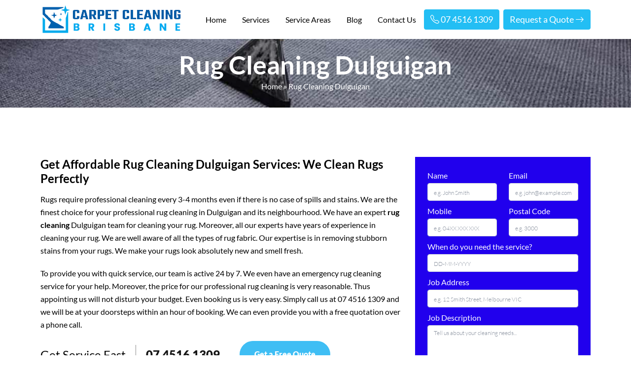

--- FILE ---
content_type: text/html; charset=UTF-8
request_url: https://carpetcleaning-brisbane.com.au/rug-cleaning-dulguigan/
body_size: 23121
content:
        <!doctype html>
    <html lang="en-AU">
      <head>
          <meta name="p:domain_verify" content="84ed79e30f926b9b2f89846c6a264c89"/>

    <!-- display_geo_data_by_location start -->
        <!-- display_geo_data_by_location end  -->
           
<meta name="datePublished" content="2022-09-28T22:01:33+10:00">
<meta name="dateModified" content="2022-09-28T22:01:33+10:00">
<script type="application/ld+json">
{
  "@context": "https://schema.org",
  "@type": "WebPage",
  "datePublished": "2022-09-28T22:01:33+10:00",
  "dateModified": "2022-09-28T22:01:33+10:00"
}
</script>
      <meta charset="UTF-8">
      <meta name="viewport" content="width=device-width, initial-scale=1">
      <title>Rug Cleaning Dulguigan | Dulguigan&#039;s #1 Rug Cleaning Company</title>
    <script type="text/javascript">
        window.zESettings = {
            analytics: false
        };
    </script>

    <!-- Start of  Zendesk Widget script -->
    <script id="ze-snippet" src="https://static.zdassets.com/ekr/snippet.js?key=5636fc01-5e9f-4501-8a68-cb469fcf1132"> </script>
    <!-- End of  Zendesk Widget script -->    
    <!-- Google Tag Manager -->
    <script>(function(w,d,s,l,i){w[l]=w[l]||[];w[l].push({'gtm.start':
    new Date().getTime(),event:'gtm.js'});var f=d.getElementsByTagName(s)[0],
    j=d.createElement(s),dl=l!='dataLayer'?'&l='+l:'';j.async=true;j.src=
    'https://www.googletagmanager.com/gtm.js?id='+i+dl;f.parentNode.insertBefore(j,f);
    })(window,document,'script','dataLayer','GTM-5LRJ2X8');</script>
    <!-- End Google Tag Manager -->
      <meta name='robots' content='index, follow, max-image-preview:large, max-snippet:-1, max-video-preview:-1' />

	<!-- This site is optimized with the Yoast SEO plugin v26.7 - https://yoast.com/wordpress/plugins/seo/ -->
	<meta name="description" content="Rug Cleaning Dulguigan - We provide you with the help you are looking for to clean all the rugs on your property. Call @07 4516 1309." />
	<link rel="canonical" href="https://carpetcleaning-brisbane.com.au/rug-cleaning-dulguigan/" />
	<meta property="og:locale" content="en_US" />
	<meta property="og:type" content="article" />
	<meta property="og:title" content="Rug Cleaning Dulguigan | Dulguigan&#039;s #1 Rug Cleaning Company" />
	<meta property="og:description" content="Rug Cleaning Dulguigan - We provide you with the help you are looking for to clean all the rugs on your property. Call @07 4516 1309." />
	<meta property="og:url" content="https://carpetcleaning-brisbane.com.au/rug-cleaning-dulguigan/" />
	<meta property="og:site_name" content="Carpet Cleaning Brisbane" />
	<meta property="article:author" content="https://www.facebook.com/carpetcleaningbrisban/posts/pfbid02BQRHTHZM9HoH4thhaoaXj7wjZz9ebGf9LonK1CcmaNP1JHSJVJqJAPHSqKtLQtcVl" />
	<meta property="article:published_time" content="2022-09-28T22:01:33+00:00" />
	<meta property="og:image" content="https://carpetcleaning-brisbane.com.au/wp-content/uploads/2022/09/rug-cleaning-brisbane.jpg" />
	<meta name="author" content="Carpet Cleaning Brisbane" />
	<meta name="twitter:card" content="summary_large_image" />
	<meta name="twitter:creator" content="@https://twitter.com/brisbane_carpet" />
	<meta name="twitter:label1" content="Written by" />
	<meta name="twitter:data1" content="Carpet Cleaning Brisbane" />
	<meta name="twitter:label2" content="Est. reading time" />
	<meta name="twitter:data2" content="7 minutes" />
	<script type="application/ld+json" class="yoast-schema-graph">{"@context":"https://schema.org","@graph":[{"@type":"Article","@id":"https://carpetcleaning-brisbane.com.au/rug-cleaning-dulguigan/#article","isPartOf":{"@id":"https://carpetcleaning-brisbane.com.au/rug-cleaning-dulguigan/"},"author":{"name":"Carpet Cleaning Brisbane","@id":"https://carpetcleaning-brisbane.com.au/#/schema/person/c72bee64a1c6bfeeab818221df345d40"},"headline":"Rug Cleaning Dulguigan","datePublished":"2022-09-28T22:01:33+00:00","mainEntityOfPage":{"@id":"https://carpetcleaning-brisbane.com.au/rug-cleaning-dulguigan/"},"wordCount":1363,"commentCount":0,"image":{"@id":"https://carpetcleaning-brisbane.com.au/rug-cleaning-dulguigan/#primaryimage"},"thumbnailUrl":"https://carpetcleaning-brisbane.com.au/wp-content/uploads/2022/09/rug-cleaning-brisbane.jpg","articleSection":["Rug Cleaning QLD"],"inLanguage":"en-AU"},{"@type":"WebPage","@id":"https://carpetcleaning-brisbane.com.au/rug-cleaning-dulguigan/","url":"https://carpetcleaning-brisbane.com.au/rug-cleaning-dulguigan/","name":"Rug Cleaning Dulguigan | Dulguigan's #1 Rug Cleaning Company","isPartOf":{"@id":"https://carpetcleaning-brisbane.com.au/#website"},"primaryImageOfPage":{"@id":"https://carpetcleaning-brisbane.com.au/rug-cleaning-dulguigan/#primaryimage"},"image":{"@id":"https://carpetcleaning-brisbane.com.au/rug-cleaning-dulguigan/#primaryimage"},"thumbnailUrl":"https://carpetcleaning-brisbane.com.au/wp-content/uploads/2022/09/rug-cleaning-brisbane.jpg","datePublished":"2022-09-28T22:01:33+00:00","author":{"@id":"https://carpetcleaning-brisbane.com.au/#/schema/person/c72bee64a1c6bfeeab818221df345d40"},"description":"Rug Cleaning Dulguigan - We provide you with the help you are looking for to clean all the rugs on your property. Call @07 4516 1309.","breadcrumb":{"@id":"https://carpetcleaning-brisbane.com.au/rug-cleaning-dulguigan/#breadcrumb"},"inLanguage":"en-AU","potentialAction":[{"@type":"ReadAction","target":["https://carpetcleaning-brisbane.com.au/rug-cleaning-dulguigan/"]}]},{"@type":"ImageObject","inLanguage":"en-AU","@id":"https://carpetcleaning-brisbane.com.au/rug-cleaning-dulguigan/#primaryimage","url":"https://carpetcleaning-brisbane.com.au/wp-content/uploads/2022/09/rug-cleaning-brisbane.jpg","contentUrl":"https://carpetcleaning-brisbane.com.au/wp-content/uploads/2022/09/rug-cleaning-brisbane.jpg","width":380,"height":426},{"@type":"BreadcrumbList","@id":"https://carpetcleaning-brisbane.com.au/rug-cleaning-dulguigan/#breadcrumb","itemListElement":[{"@type":"ListItem","position":1,"name":"Home","item":"https://carpetcleaning-brisbane.com.au/"},{"@type":"ListItem","position":2,"name":"Rug Cleaning Dulguigan"}]},{"@type":"WebSite","@id":"https://carpetcleaning-brisbane.com.au/#website","url":"https://carpetcleaning-brisbane.com.au/","name":"Carpet Cleaning Brisbane","description":"","potentialAction":[{"@type":"SearchAction","target":{"@type":"EntryPoint","urlTemplate":"https://carpetcleaning-brisbane.com.au/?s={search_term_string}"},"query-input":{"@type":"PropertyValueSpecification","valueRequired":true,"valueName":"search_term_string"}}],"inLanguage":"en-AU"},{"@type":"Person","@id":"https://carpetcleaning-brisbane.com.au/#/schema/person/c72bee64a1c6bfeeab818221df345d40","name":"Carpet Cleaning Brisbane","image":{"@type":"ImageObject","inLanguage":"en-AU","@id":"https://carpetcleaning-brisbane.com.au/#/schema/person/image/","url":"https://secure.gravatar.com/avatar/56ad03cf9a43234759dfcfe46f21dbf62aa908fd5aba2948249d9ade28a7f31a?s=96&d=mm&r=g","contentUrl":"https://secure.gravatar.com/avatar/56ad03cf9a43234759dfcfe46f21dbf62aa908fd5aba2948249d9ade28a7f31a?s=96&d=mm&r=g","caption":"Carpet Cleaning Brisbane"},"description":"I'm Carpet Cleaning Brisbane and I'll be your carpet cleaner. I work hard to make your carpet nice and clean. Moreover, I share my knowledge and experience through articles and posts on various platforms.","sameAs":["https://carpetcleaning-brisbane.com.au","https://www.facebook.com/carpetcleaningbrisban/posts/pfbid02BQRHTHZM9HoH4thhaoaXj7wjZz9ebGf9LonK1CcmaNP1JHSJVJqJAPHSqKtLQtcVl","https://www.linkedin.com/company/carpet-cleaning-brisbane-au/","https://www.pinterest.com.au/carpetcleaningbrisb/_saved/","https://x.com/https://twitter.com/brisbane_carpet","https://www.youtube.com/@carpetcleaning-brisbane","https://carpetcleaningbrisban.tumblr.com/"],"url":"https://carpetcleaning-brisbane.com.au/author/carpetclbane/"}]}</script>
	<!-- / Yoast SEO plugin. -->


<link rel='dns-prefetch' href='//cdn.jsdelivr.net' />
<link rel='dns-prefetch' href='//cdnjs.cloudflare.com' />
<link rel="alternate" title="oEmbed (JSON)" type="application/json+oembed" href="https://carpetcleaning-brisbane.com.au/wp-json/oembed/1.0/embed?url=https%3A%2F%2Fcarpetcleaning-brisbane.com.au%2Frug-cleaning-dulguigan%2F" />
<link rel="alternate" title="oEmbed (XML)" type="text/xml+oembed" href="https://carpetcleaning-brisbane.com.au/wp-json/oembed/1.0/embed?url=https%3A%2F%2Fcarpetcleaning-brisbane.com.au%2Frug-cleaning-dulguigan%2F&#038;format=xml" />
<style id='wp-img-auto-sizes-contain-inline-css' type='text/css'>
img:is([sizes=auto i],[sizes^="auto," i]){contain-intrinsic-size:3000px 1500px}
/*# sourceURL=wp-img-auto-sizes-contain-inline-css */
</style>
<style id='wp-emoji-styles-inline-css' type='text/css'>

	img.wp-smiley, img.emoji {
		display: inline !important;
		border: none !important;
		box-shadow: none !important;
		height: 1em !important;
		width: 1em !important;
		margin: 0 0.07em !important;
		vertical-align: -0.1em !important;
		background: none !important;
		padding: 0 !important;
	}
/*# sourceURL=wp-emoji-styles-inline-css */
</style>
<style id='wp-block-library-inline-css' type='text/css'>
:root{--wp-block-synced-color:#7a00df;--wp-block-synced-color--rgb:122,0,223;--wp-bound-block-color:var(--wp-block-synced-color);--wp-editor-canvas-background:#ddd;--wp-admin-theme-color:#007cba;--wp-admin-theme-color--rgb:0,124,186;--wp-admin-theme-color-darker-10:#006ba1;--wp-admin-theme-color-darker-10--rgb:0,107,160.5;--wp-admin-theme-color-darker-20:#005a87;--wp-admin-theme-color-darker-20--rgb:0,90,135;--wp-admin-border-width-focus:2px}@media (min-resolution:192dpi){:root{--wp-admin-border-width-focus:1.5px}}.wp-element-button{cursor:pointer}:root .has-very-light-gray-background-color{background-color:#eee}:root .has-very-dark-gray-background-color{background-color:#313131}:root .has-very-light-gray-color{color:#eee}:root .has-very-dark-gray-color{color:#313131}:root .has-vivid-green-cyan-to-vivid-cyan-blue-gradient-background{background:linear-gradient(135deg,#00d084,#0693e3)}:root .has-purple-crush-gradient-background{background:linear-gradient(135deg,#34e2e4,#4721fb 50%,#ab1dfe)}:root .has-hazy-dawn-gradient-background{background:linear-gradient(135deg,#faaca8,#dad0ec)}:root .has-subdued-olive-gradient-background{background:linear-gradient(135deg,#fafae1,#67a671)}:root .has-atomic-cream-gradient-background{background:linear-gradient(135deg,#fdd79a,#004a59)}:root .has-nightshade-gradient-background{background:linear-gradient(135deg,#330968,#31cdcf)}:root .has-midnight-gradient-background{background:linear-gradient(135deg,#020381,#2874fc)}:root{--wp--preset--font-size--normal:16px;--wp--preset--font-size--huge:42px}.has-regular-font-size{font-size:1em}.has-larger-font-size{font-size:2.625em}.has-normal-font-size{font-size:var(--wp--preset--font-size--normal)}.has-huge-font-size{font-size:var(--wp--preset--font-size--huge)}.has-text-align-center{text-align:center}.has-text-align-left{text-align:left}.has-text-align-right{text-align:right}.has-fit-text{white-space:nowrap!important}#end-resizable-editor-section{display:none}.aligncenter{clear:both}.items-justified-left{justify-content:flex-start}.items-justified-center{justify-content:center}.items-justified-right{justify-content:flex-end}.items-justified-space-between{justify-content:space-between}.screen-reader-text{border:0;clip-path:inset(50%);height:1px;margin:-1px;overflow:hidden;padding:0;position:absolute;width:1px;word-wrap:normal!important}.screen-reader-text:focus{background-color:#ddd;clip-path:none;color:#444;display:block;font-size:1em;height:auto;left:5px;line-height:normal;padding:15px 23px 14px;text-decoration:none;top:5px;width:auto;z-index:100000}html :where(.has-border-color){border-style:solid}html :where([style*=border-top-color]){border-top-style:solid}html :where([style*=border-right-color]){border-right-style:solid}html :where([style*=border-bottom-color]){border-bottom-style:solid}html :where([style*=border-left-color]){border-left-style:solid}html :where([style*=border-width]){border-style:solid}html :where([style*=border-top-width]){border-top-style:solid}html :where([style*=border-right-width]){border-right-style:solid}html :where([style*=border-bottom-width]){border-bottom-style:solid}html :where([style*=border-left-width]){border-left-style:solid}html :where(img[class*=wp-image-]){height:auto;max-width:100%}:where(figure){margin:0 0 1em}html :where(.is-position-sticky){--wp-admin--admin-bar--position-offset:var(--wp-admin--admin-bar--height,0px)}@media screen and (max-width:600px){html :where(.is-position-sticky){--wp-admin--admin-bar--position-offset:0px}}

/*# sourceURL=wp-block-library-inline-css */
</style><style id='wp-block-latest-posts-inline-css' type='text/css'>
.wp-block-latest-posts{box-sizing:border-box}.wp-block-latest-posts.alignleft{margin-right:2em}.wp-block-latest-posts.alignright{margin-left:2em}.wp-block-latest-posts.wp-block-latest-posts__list{list-style:none}.wp-block-latest-posts.wp-block-latest-posts__list li{clear:both;overflow-wrap:break-word}.wp-block-latest-posts.is-grid{display:flex;flex-wrap:wrap}.wp-block-latest-posts.is-grid li{margin:0 1.25em 1.25em 0;width:100%}@media (min-width:600px){.wp-block-latest-posts.columns-2 li{width:calc(50% - .625em)}.wp-block-latest-posts.columns-2 li:nth-child(2n){margin-right:0}.wp-block-latest-posts.columns-3 li{width:calc(33.33333% - .83333em)}.wp-block-latest-posts.columns-3 li:nth-child(3n){margin-right:0}.wp-block-latest-posts.columns-4 li{width:calc(25% - .9375em)}.wp-block-latest-posts.columns-4 li:nth-child(4n){margin-right:0}.wp-block-latest-posts.columns-5 li{width:calc(20% - 1em)}.wp-block-latest-posts.columns-5 li:nth-child(5n){margin-right:0}.wp-block-latest-posts.columns-6 li{width:calc(16.66667% - 1.04167em)}.wp-block-latest-posts.columns-6 li:nth-child(6n){margin-right:0}}:root :where(.wp-block-latest-posts.is-grid){padding:0}:root :where(.wp-block-latest-posts.wp-block-latest-posts__list){padding-left:0}.wp-block-latest-posts__post-author,.wp-block-latest-posts__post-date{display:block;font-size:.8125em}.wp-block-latest-posts__post-excerpt,.wp-block-latest-posts__post-full-content{margin-bottom:1em;margin-top:.5em}.wp-block-latest-posts__featured-image a{display:inline-block}.wp-block-latest-posts__featured-image img{height:auto;max-width:100%;width:auto}.wp-block-latest-posts__featured-image.alignleft{float:left;margin-right:1em}.wp-block-latest-posts__featured-image.alignright{float:right;margin-left:1em}.wp-block-latest-posts__featured-image.aligncenter{margin-bottom:1em;text-align:center}
/*# sourceURL=https://carpetcleaning-brisbane.com.au/wp-includes/blocks/latest-posts/style.min.css */
</style>
<style id='wp-block-social-links-inline-css' type='text/css'>
.wp-block-social-links{background:none;box-sizing:border-box;margin-left:0;padding-left:0;padding-right:0;text-indent:0}.wp-block-social-links .wp-social-link a,.wp-block-social-links .wp-social-link a:hover{border-bottom:0;box-shadow:none;text-decoration:none}.wp-block-social-links .wp-social-link svg{height:1em;width:1em}.wp-block-social-links .wp-social-link span:not(.screen-reader-text){font-size:.65em;margin-left:.5em;margin-right:.5em}.wp-block-social-links.has-small-icon-size{font-size:16px}.wp-block-social-links,.wp-block-social-links.has-normal-icon-size{font-size:24px}.wp-block-social-links.has-large-icon-size{font-size:36px}.wp-block-social-links.has-huge-icon-size{font-size:48px}.wp-block-social-links.aligncenter{display:flex;justify-content:center}.wp-block-social-links.alignright{justify-content:flex-end}.wp-block-social-link{border-radius:9999px;display:block}@media not (prefers-reduced-motion){.wp-block-social-link{transition:transform .1s ease}}.wp-block-social-link{height:auto}.wp-block-social-link a{align-items:center;display:flex;line-height:0}.wp-block-social-link:hover{transform:scale(1.1)}.wp-block-social-links .wp-block-social-link.wp-social-link{display:inline-block;margin:0;padding:0}.wp-block-social-links .wp-block-social-link.wp-social-link .wp-block-social-link-anchor,.wp-block-social-links .wp-block-social-link.wp-social-link .wp-block-social-link-anchor svg,.wp-block-social-links .wp-block-social-link.wp-social-link .wp-block-social-link-anchor:active,.wp-block-social-links .wp-block-social-link.wp-social-link .wp-block-social-link-anchor:hover,.wp-block-social-links .wp-block-social-link.wp-social-link .wp-block-social-link-anchor:visited{color:currentColor;fill:currentColor}:where(.wp-block-social-links:not(.is-style-logos-only)) .wp-social-link{background-color:#f0f0f0;color:#444}:where(.wp-block-social-links:not(.is-style-logos-only)) .wp-social-link-amazon{background-color:#f90;color:#fff}:where(.wp-block-social-links:not(.is-style-logos-only)) .wp-social-link-bandcamp{background-color:#1ea0c3;color:#fff}:where(.wp-block-social-links:not(.is-style-logos-only)) .wp-social-link-behance{background-color:#0757fe;color:#fff}:where(.wp-block-social-links:not(.is-style-logos-only)) .wp-social-link-bluesky{background-color:#0a7aff;color:#fff}:where(.wp-block-social-links:not(.is-style-logos-only)) .wp-social-link-codepen{background-color:#1e1f26;color:#fff}:where(.wp-block-social-links:not(.is-style-logos-only)) .wp-social-link-deviantart{background-color:#02e49b;color:#fff}:where(.wp-block-social-links:not(.is-style-logos-only)) .wp-social-link-discord{background-color:#5865f2;color:#fff}:where(.wp-block-social-links:not(.is-style-logos-only)) .wp-social-link-dribbble{background-color:#e94c89;color:#fff}:where(.wp-block-social-links:not(.is-style-logos-only)) .wp-social-link-dropbox{background-color:#4280ff;color:#fff}:where(.wp-block-social-links:not(.is-style-logos-only)) .wp-social-link-etsy{background-color:#f45800;color:#fff}:where(.wp-block-social-links:not(.is-style-logos-only)) .wp-social-link-facebook{background-color:#0866ff;color:#fff}:where(.wp-block-social-links:not(.is-style-logos-only)) .wp-social-link-fivehundredpx{background-color:#000;color:#fff}:where(.wp-block-social-links:not(.is-style-logos-only)) .wp-social-link-flickr{background-color:#0461dd;color:#fff}:where(.wp-block-social-links:not(.is-style-logos-only)) .wp-social-link-foursquare{background-color:#e65678;color:#fff}:where(.wp-block-social-links:not(.is-style-logos-only)) .wp-social-link-github{background-color:#24292d;color:#fff}:where(.wp-block-social-links:not(.is-style-logos-only)) .wp-social-link-goodreads{background-color:#eceadd;color:#382110}:where(.wp-block-social-links:not(.is-style-logos-only)) .wp-social-link-google{background-color:#ea4434;color:#fff}:where(.wp-block-social-links:not(.is-style-logos-only)) .wp-social-link-gravatar{background-color:#1d4fc4;color:#fff}:where(.wp-block-social-links:not(.is-style-logos-only)) .wp-social-link-instagram{background-color:#f00075;color:#fff}:where(.wp-block-social-links:not(.is-style-logos-only)) .wp-social-link-lastfm{background-color:#e21b24;color:#fff}:where(.wp-block-social-links:not(.is-style-logos-only)) .wp-social-link-linkedin{background-color:#0d66c2;color:#fff}:where(.wp-block-social-links:not(.is-style-logos-only)) .wp-social-link-mastodon{background-color:#3288d4;color:#fff}:where(.wp-block-social-links:not(.is-style-logos-only)) .wp-social-link-medium{background-color:#000;color:#fff}:where(.wp-block-social-links:not(.is-style-logos-only)) .wp-social-link-meetup{background-color:#f6405f;color:#fff}:where(.wp-block-social-links:not(.is-style-logos-only)) .wp-social-link-patreon{background-color:#000;color:#fff}:where(.wp-block-social-links:not(.is-style-logos-only)) .wp-social-link-pinterest{background-color:#e60122;color:#fff}:where(.wp-block-social-links:not(.is-style-logos-only)) .wp-social-link-pocket{background-color:#ef4155;color:#fff}:where(.wp-block-social-links:not(.is-style-logos-only)) .wp-social-link-reddit{background-color:#ff4500;color:#fff}:where(.wp-block-social-links:not(.is-style-logos-only)) .wp-social-link-skype{background-color:#0478d7;color:#fff}:where(.wp-block-social-links:not(.is-style-logos-only)) .wp-social-link-snapchat{background-color:#fefc00;color:#fff;stroke:#000}:where(.wp-block-social-links:not(.is-style-logos-only)) .wp-social-link-soundcloud{background-color:#ff5600;color:#fff}:where(.wp-block-social-links:not(.is-style-logos-only)) .wp-social-link-spotify{background-color:#1bd760;color:#fff}:where(.wp-block-social-links:not(.is-style-logos-only)) .wp-social-link-telegram{background-color:#2aabee;color:#fff}:where(.wp-block-social-links:not(.is-style-logos-only)) .wp-social-link-threads{background-color:#000;color:#fff}:where(.wp-block-social-links:not(.is-style-logos-only)) .wp-social-link-tiktok{background-color:#000;color:#fff}:where(.wp-block-social-links:not(.is-style-logos-only)) .wp-social-link-tumblr{background-color:#011835;color:#fff}:where(.wp-block-social-links:not(.is-style-logos-only)) .wp-social-link-twitch{background-color:#6440a4;color:#fff}:where(.wp-block-social-links:not(.is-style-logos-only)) .wp-social-link-twitter{background-color:#1da1f2;color:#fff}:where(.wp-block-social-links:not(.is-style-logos-only)) .wp-social-link-vimeo{background-color:#1eb7ea;color:#fff}:where(.wp-block-social-links:not(.is-style-logos-only)) .wp-social-link-vk{background-color:#4680c2;color:#fff}:where(.wp-block-social-links:not(.is-style-logos-only)) .wp-social-link-wordpress{background-color:#3499cd;color:#fff}:where(.wp-block-social-links:not(.is-style-logos-only)) .wp-social-link-whatsapp{background-color:#25d366;color:#fff}:where(.wp-block-social-links:not(.is-style-logos-only)) .wp-social-link-x{background-color:#000;color:#fff}:where(.wp-block-social-links:not(.is-style-logos-only)) .wp-social-link-yelp{background-color:#d32422;color:#fff}:where(.wp-block-social-links:not(.is-style-logos-only)) .wp-social-link-youtube{background-color:red;color:#fff}:where(.wp-block-social-links.is-style-logos-only) .wp-social-link{background:none}:where(.wp-block-social-links.is-style-logos-only) .wp-social-link svg{height:1.25em;width:1.25em}:where(.wp-block-social-links.is-style-logos-only) .wp-social-link-amazon{color:#f90}:where(.wp-block-social-links.is-style-logos-only) .wp-social-link-bandcamp{color:#1ea0c3}:where(.wp-block-social-links.is-style-logos-only) .wp-social-link-behance{color:#0757fe}:where(.wp-block-social-links.is-style-logos-only) .wp-social-link-bluesky{color:#0a7aff}:where(.wp-block-social-links.is-style-logos-only) .wp-social-link-codepen{color:#1e1f26}:where(.wp-block-social-links.is-style-logos-only) .wp-social-link-deviantart{color:#02e49b}:where(.wp-block-social-links.is-style-logos-only) .wp-social-link-discord{color:#5865f2}:where(.wp-block-social-links.is-style-logos-only) .wp-social-link-dribbble{color:#e94c89}:where(.wp-block-social-links.is-style-logos-only) .wp-social-link-dropbox{color:#4280ff}:where(.wp-block-social-links.is-style-logos-only) .wp-social-link-etsy{color:#f45800}:where(.wp-block-social-links.is-style-logos-only) .wp-social-link-facebook{color:#0866ff}:where(.wp-block-social-links.is-style-logos-only) .wp-social-link-fivehundredpx{color:#000}:where(.wp-block-social-links.is-style-logos-only) .wp-social-link-flickr{color:#0461dd}:where(.wp-block-social-links.is-style-logos-only) .wp-social-link-foursquare{color:#e65678}:where(.wp-block-social-links.is-style-logos-only) .wp-social-link-github{color:#24292d}:where(.wp-block-social-links.is-style-logos-only) .wp-social-link-goodreads{color:#382110}:where(.wp-block-social-links.is-style-logos-only) .wp-social-link-google{color:#ea4434}:where(.wp-block-social-links.is-style-logos-only) .wp-social-link-gravatar{color:#1d4fc4}:where(.wp-block-social-links.is-style-logos-only) .wp-social-link-instagram{color:#f00075}:where(.wp-block-social-links.is-style-logos-only) .wp-social-link-lastfm{color:#e21b24}:where(.wp-block-social-links.is-style-logos-only) .wp-social-link-linkedin{color:#0d66c2}:where(.wp-block-social-links.is-style-logos-only) .wp-social-link-mastodon{color:#3288d4}:where(.wp-block-social-links.is-style-logos-only) .wp-social-link-medium{color:#000}:where(.wp-block-social-links.is-style-logos-only) .wp-social-link-meetup{color:#f6405f}:where(.wp-block-social-links.is-style-logos-only) .wp-social-link-patreon{color:#000}:where(.wp-block-social-links.is-style-logos-only) .wp-social-link-pinterest{color:#e60122}:where(.wp-block-social-links.is-style-logos-only) .wp-social-link-pocket{color:#ef4155}:where(.wp-block-social-links.is-style-logos-only) .wp-social-link-reddit{color:#ff4500}:where(.wp-block-social-links.is-style-logos-only) .wp-social-link-skype{color:#0478d7}:where(.wp-block-social-links.is-style-logos-only) .wp-social-link-snapchat{color:#fff;stroke:#000}:where(.wp-block-social-links.is-style-logos-only) .wp-social-link-soundcloud{color:#ff5600}:where(.wp-block-social-links.is-style-logos-only) .wp-social-link-spotify{color:#1bd760}:where(.wp-block-social-links.is-style-logos-only) .wp-social-link-telegram{color:#2aabee}:where(.wp-block-social-links.is-style-logos-only) .wp-social-link-threads{color:#000}:where(.wp-block-social-links.is-style-logos-only) .wp-social-link-tiktok{color:#000}:where(.wp-block-social-links.is-style-logos-only) .wp-social-link-tumblr{color:#011835}:where(.wp-block-social-links.is-style-logos-only) .wp-social-link-twitch{color:#6440a4}:where(.wp-block-social-links.is-style-logos-only) .wp-social-link-twitter{color:#1da1f2}:where(.wp-block-social-links.is-style-logos-only) .wp-social-link-vimeo{color:#1eb7ea}:where(.wp-block-social-links.is-style-logos-only) .wp-social-link-vk{color:#4680c2}:where(.wp-block-social-links.is-style-logos-only) .wp-social-link-whatsapp{color:#25d366}:where(.wp-block-social-links.is-style-logos-only) .wp-social-link-wordpress{color:#3499cd}:where(.wp-block-social-links.is-style-logos-only) .wp-social-link-x{color:#000}:where(.wp-block-social-links.is-style-logos-only) .wp-social-link-yelp{color:#d32422}:where(.wp-block-social-links.is-style-logos-only) .wp-social-link-youtube{color:red}.wp-block-social-links.is-style-pill-shape .wp-social-link{width:auto}:root :where(.wp-block-social-links .wp-social-link a){padding:.25em}:root :where(.wp-block-social-links.is-style-logos-only .wp-social-link a){padding:0}:root :where(.wp-block-social-links.is-style-pill-shape .wp-social-link a){padding-left:.6666666667em;padding-right:.6666666667em}.wp-block-social-links:not(.has-icon-color):not(.has-icon-background-color) .wp-social-link-snapchat .wp-block-social-link-label{color:#000}
/*# sourceURL=https://carpetcleaning-brisbane.com.au/wp-includes/blocks/social-links/style.min.css */
</style>
<style id='global-styles-inline-css' type='text/css'>
:root{--wp--preset--aspect-ratio--square: 1;--wp--preset--aspect-ratio--4-3: 4/3;--wp--preset--aspect-ratio--3-4: 3/4;--wp--preset--aspect-ratio--3-2: 3/2;--wp--preset--aspect-ratio--2-3: 2/3;--wp--preset--aspect-ratio--16-9: 16/9;--wp--preset--aspect-ratio--9-16: 9/16;--wp--preset--color--black: #000000;--wp--preset--color--cyan-bluish-gray: #abb8c3;--wp--preset--color--white: #ffffff;--wp--preset--color--pale-pink: #f78da7;--wp--preset--color--vivid-red: #cf2e2e;--wp--preset--color--luminous-vivid-orange: #ff6900;--wp--preset--color--luminous-vivid-amber: #fcb900;--wp--preset--color--light-green-cyan: #7bdcb5;--wp--preset--color--vivid-green-cyan: #00d084;--wp--preset--color--pale-cyan-blue: #8ed1fc;--wp--preset--color--vivid-cyan-blue: #0693e3;--wp--preset--color--vivid-purple: #9b51e0;--wp--preset--gradient--vivid-cyan-blue-to-vivid-purple: linear-gradient(135deg,rgb(6,147,227) 0%,rgb(155,81,224) 100%);--wp--preset--gradient--light-green-cyan-to-vivid-green-cyan: linear-gradient(135deg,rgb(122,220,180) 0%,rgb(0,208,130) 100%);--wp--preset--gradient--luminous-vivid-amber-to-luminous-vivid-orange: linear-gradient(135deg,rgb(252,185,0) 0%,rgb(255,105,0) 100%);--wp--preset--gradient--luminous-vivid-orange-to-vivid-red: linear-gradient(135deg,rgb(255,105,0) 0%,rgb(207,46,46) 100%);--wp--preset--gradient--very-light-gray-to-cyan-bluish-gray: linear-gradient(135deg,rgb(238,238,238) 0%,rgb(169,184,195) 100%);--wp--preset--gradient--cool-to-warm-spectrum: linear-gradient(135deg,rgb(74,234,220) 0%,rgb(151,120,209) 20%,rgb(207,42,186) 40%,rgb(238,44,130) 60%,rgb(251,105,98) 80%,rgb(254,248,76) 100%);--wp--preset--gradient--blush-light-purple: linear-gradient(135deg,rgb(255,206,236) 0%,rgb(152,150,240) 100%);--wp--preset--gradient--blush-bordeaux: linear-gradient(135deg,rgb(254,205,165) 0%,rgb(254,45,45) 50%,rgb(107,0,62) 100%);--wp--preset--gradient--luminous-dusk: linear-gradient(135deg,rgb(255,203,112) 0%,rgb(199,81,192) 50%,rgb(65,88,208) 100%);--wp--preset--gradient--pale-ocean: linear-gradient(135deg,rgb(255,245,203) 0%,rgb(182,227,212) 50%,rgb(51,167,181) 100%);--wp--preset--gradient--electric-grass: linear-gradient(135deg,rgb(202,248,128) 0%,rgb(113,206,126) 100%);--wp--preset--gradient--midnight: linear-gradient(135deg,rgb(2,3,129) 0%,rgb(40,116,252) 100%);--wp--preset--font-size--small: 13px;--wp--preset--font-size--medium: 20px;--wp--preset--font-size--large: 36px;--wp--preset--font-size--x-large: 42px;--wp--preset--spacing--20: 0.44rem;--wp--preset--spacing--30: 0.67rem;--wp--preset--spacing--40: 1rem;--wp--preset--spacing--50: 1.5rem;--wp--preset--spacing--60: 2.25rem;--wp--preset--spacing--70: 3.38rem;--wp--preset--spacing--80: 5.06rem;--wp--preset--shadow--natural: 6px 6px 9px rgba(0, 0, 0, 0.2);--wp--preset--shadow--deep: 12px 12px 50px rgba(0, 0, 0, 0.4);--wp--preset--shadow--sharp: 6px 6px 0px rgba(0, 0, 0, 0.2);--wp--preset--shadow--outlined: 6px 6px 0px -3px rgb(255, 255, 255), 6px 6px rgb(0, 0, 0);--wp--preset--shadow--crisp: 6px 6px 0px rgb(0, 0, 0);}:where(.is-layout-flex){gap: 0.5em;}:where(.is-layout-grid){gap: 0.5em;}body .is-layout-flex{display: flex;}.is-layout-flex{flex-wrap: wrap;align-items: center;}.is-layout-flex > :is(*, div){margin: 0;}body .is-layout-grid{display: grid;}.is-layout-grid > :is(*, div){margin: 0;}:where(.wp-block-columns.is-layout-flex){gap: 2em;}:where(.wp-block-columns.is-layout-grid){gap: 2em;}:where(.wp-block-post-template.is-layout-flex){gap: 1.25em;}:where(.wp-block-post-template.is-layout-grid){gap: 1.25em;}.has-black-color{color: var(--wp--preset--color--black) !important;}.has-cyan-bluish-gray-color{color: var(--wp--preset--color--cyan-bluish-gray) !important;}.has-white-color{color: var(--wp--preset--color--white) !important;}.has-pale-pink-color{color: var(--wp--preset--color--pale-pink) !important;}.has-vivid-red-color{color: var(--wp--preset--color--vivid-red) !important;}.has-luminous-vivid-orange-color{color: var(--wp--preset--color--luminous-vivid-orange) !important;}.has-luminous-vivid-amber-color{color: var(--wp--preset--color--luminous-vivid-amber) !important;}.has-light-green-cyan-color{color: var(--wp--preset--color--light-green-cyan) !important;}.has-vivid-green-cyan-color{color: var(--wp--preset--color--vivid-green-cyan) !important;}.has-pale-cyan-blue-color{color: var(--wp--preset--color--pale-cyan-blue) !important;}.has-vivid-cyan-blue-color{color: var(--wp--preset--color--vivid-cyan-blue) !important;}.has-vivid-purple-color{color: var(--wp--preset--color--vivid-purple) !important;}.has-black-background-color{background-color: var(--wp--preset--color--black) !important;}.has-cyan-bluish-gray-background-color{background-color: var(--wp--preset--color--cyan-bluish-gray) !important;}.has-white-background-color{background-color: var(--wp--preset--color--white) !important;}.has-pale-pink-background-color{background-color: var(--wp--preset--color--pale-pink) !important;}.has-vivid-red-background-color{background-color: var(--wp--preset--color--vivid-red) !important;}.has-luminous-vivid-orange-background-color{background-color: var(--wp--preset--color--luminous-vivid-orange) !important;}.has-luminous-vivid-amber-background-color{background-color: var(--wp--preset--color--luminous-vivid-amber) !important;}.has-light-green-cyan-background-color{background-color: var(--wp--preset--color--light-green-cyan) !important;}.has-vivid-green-cyan-background-color{background-color: var(--wp--preset--color--vivid-green-cyan) !important;}.has-pale-cyan-blue-background-color{background-color: var(--wp--preset--color--pale-cyan-blue) !important;}.has-vivid-cyan-blue-background-color{background-color: var(--wp--preset--color--vivid-cyan-blue) !important;}.has-vivid-purple-background-color{background-color: var(--wp--preset--color--vivid-purple) !important;}.has-black-border-color{border-color: var(--wp--preset--color--black) !important;}.has-cyan-bluish-gray-border-color{border-color: var(--wp--preset--color--cyan-bluish-gray) !important;}.has-white-border-color{border-color: var(--wp--preset--color--white) !important;}.has-pale-pink-border-color{border-color: var(--wp--preset--color--pale-pink) !important;}.has-vivid-red-border-color{border-color: var(--wp--preset--color--vivid-red) !important;}.has-luminous-vivid-orange-border-color{border-color: var(--wp--preset--color--luminous-vivid-orange) !important;}.has-luminous-vivid-amber-border-color{border-color: var(--wp--preset--color--luminous-vivid-amber) !important;}.has-light-green-cyan-border-color{border-color: var(--wp--preset--color--light-green-cyan) !important;}.has-vivid-green-cyan-border-color{border-color: var(--wp--preset--color--vivid-green-cyan) !important;}.has-pale-cyan-blue-border-color{border-color: var(--wp--preset--color--pale-cyan-blue) !important;}.has-vivid-cyan-blue-border-color{border-color: var(--wp--preset--color--vivid-cyan-blue) !important;}.has-vivid-purple-border-color{border-color: var(--wp--preset--color--vivid-purple) !important;}.has-vivid-cyan-blue-to-vivid-purple-gradient-background{background: var(--wp--preset--gradient--vivid-cyan-blue-to-vivid-purple) !important;}.has-light-green-cyan-to-vivid-green-cyan-gradient-background{background: var(--wp--preset--gradient--light-green-cyan-to-vivid-green-cyan) !important;}.has-luminous-vivid-amber-to-luminous-vivid-orange-gradient-background{background: var(--wp--preset--gradient--luminous-vivid-amber-to-luminous-vivid-orange) !important;}.has-luminous-vivid-orange-to-vivid-red-gradient-background{background: var(--wp--preset--gradient--luminous-vivid-orange-to-vivid-red) !important;}.has-very-light-gray-to-cyan-bluish-gray-gradient-background{background: var(--wp--preset--gradient--very-light-gray-to-cyan-bluish-gray) !important;}.has-cool-to-warm-spectrum-gradient-background{background: var(--wp--preset--gradient--cool-to-warm-spectrum) !important;}.has-blush-light-purple-gradient-background{background: var(--wp--preset--gradient--blush-light-purple) !important;}.has-blush-bordeaux-gradient-background{background: var(--wp--preset--gradient--blush-bordeaux) !important;}.has-luminous-dusk-gradient-background{background: var(--wp--preset--gradient--luminous-dusk) !important;}.has-pale-ocean-gradient-background{background: var(--wp--preset--gradient--pale-ocean) !important;}.has-electric-grass-gradient-background{background: var(--wp--preset--gradient--electric-grass) !important;}.has-midnight-gradient-background{background: var(--wp--preset--gradient--midnight) !important;}.has-small-font-size{font-size: var(--wp--preset--font-size--small) !important;}.has-medium-font-size{font-size: var(--wp--preset--font-size--medium) !important;}.has-large-font-size{font-size: var(--wp--preset--font-size--large) !important;}.has-x-large-font-size{font-size: var(--wp--preset--font-size--x-large) !important;}
/*# sourceURL=global-styles-inline-css */
</style>

<style id='classic-theme-styles-inline-css' type='text/css'>
/*! This file is auto-generated */
.wp-block-button__link{color:#fff;background-color:#32373c;border-radius:9999px;box-shadow:none;text-decoration:none;padding:calc(.667em + 2px) calc(1.333em + 2px);font-size:1.125em}.wp-block-file__button{background:#32373c;color:#fff;text-decoration:none}
/*# sourceURL=/wp-includes/css/classic-themes.min.css */
</style>
<link rel='stylesheet' id='contact-form-7-css' href='https://carpetcleaning-brisbane.com.au/wp-content/plugins/contact-form-7/includes/css/styles.css?ver=6.1.4' type='text/css' media='all' />
<link rel='stylesheet' id='wpcf7-redirect-script-frontend-css' href='https://carpetcleaning-brisbane.com.au/wp-content/plugins/wpcf7-redirect/build/assets/frontend-script.css?ver=2c532d7e2be36f6af233' type='text/css' media='all' />
<link rel='stylesheet' id='font-style-css' href='https://cdnjs.cloudflare.com/ajax/libs/font-awesome/4.7.0/css/font-awesome.min.css?ver=1.0.0' type='text/css' media='all' />
<link rel='stylesheet' id='bootstrap-style-css' href='https://carpetcleaning-brisbane.com.au/wp-content/themes/carpet-cleaning/css/bootstrap.min.css?ver=5.0.2' type='text/css' media='all' />
<link rel='stylesheet' id='main-style-css' href='https://carpetcleaning-brisbane.com.au/wp-content/themes/carpet-cleaning/style.css?ver=1f1dacd39fff98da56578c72d60a5b64' type='text/css' media='all' />
<link rel='stylesheet' id='fonts-css' href='https://carpetcleaning-brisbane.com.au/wp-content/themes/carpet-cleaning/fonts.css?ver=1f1dacd39fff98da56578c72d60a5b64' type='text/css' media='all' />
<link rel='stylesheet' id='bootstrap-icons-css' href='https://carpetcleaning-brisbane.com.au/wp-content/themes/carpet-cleaning/bootstrap-icons/bootstrap-icons.css?ver=1f1dacd39fff98da56578c72d60a5b64' type='text/css' media='all' />
<link rel='stylesheet' id='child-style-css' href='https://carpetcleaning-brisbane.com.au/wp-content/themes/carpet-cleaning/child-style.css?ver=1753680200' type='text/css' media='all' />
<link rel='stylesheet' id='flatpickr-css-css' href='https://cdn.jsdelivr.net/npm/flatpickr/dist/flatpickr.min.css' type='text/css' media='all' />
<style id='wp-block-button-inline-css' type='text/css'>
.wp-block-button__link{align-content:center;box-sizing:border-box;cursor:pointer;display:inline-block;height:100%;text-align:center;word-break:break-word}.wp-block-button__link.aligncenter{text-align:center}.wp-block-button__link.alignright{text-align:right}:where(.wp-block-button__link){border-radius:9999px;box-shadow:none;padding:calc(.667em + 2px) calc(1.333em + 2px);text-decoration:none}.wp-block-button[style*=text-decoration] .wp-block-button__link{text-decoration:inherit}.wp-block-buttons>.wp-block-button.has-custom-width{max-width:none}.wp-block-buttons>.wp-block-button.has-custom-width .wp-block-button__link{width:100%}.wp-block-buttons>.wp-block-button.has-custom-font-size .wp-block-button__link{font-size:inherit}.wp-block-buttons>.wp-block-button.wp-block-button__width-25{width:calc(25% - var(--wp--style--block-gap, .5em)*.75)}.wp-block-buttons>.wp-block-button.wp-block-button__width-50{width:calc(50% - var(--wp--style--block-gap, .5em)*.5)}.wp-block-buttons>.wp-block-button.wp-block-button__width-75{width:calc(75% - var(--wp--style--block-gap, .5em)*.25)}.wp-block-buttons>.wp-block-button.wp-block-button__width-100{flex-basis:100%;width:100%}.wp-block-buttons.is-vertical>.wp-block-button.wp-block-button__width-25{width:25%}.wp-block-buttons.is-vertical>.wp-block-button.wp-block-button__width-50{width:50%}.wp-block-buttons.is-vertical>.wp-block-button.wp-block-button__width-75{width:75%}.wp-block-button.is-style-squared,.wp-block-button__link.wp-block-button.is-style-squared{border-radius:0}.wp-block-button.no-border-radius,.wp-block-button__link.no-border-radius{border-radius:0!important}:root :where(.wp-block-button .wp-block-button__link.is-style-outline),:root :where(.wp-block-button.is-style-outline>.wp-block-button__link){border:2px solid;padding:.667em 1.333em}:root :where(.wp-block-button .wp-block-button__link.is-style-outline:not(.has-text-color)),:root :where(.wp-block-button.is-style-outline>.wp-block-button__link:not(.has-text-color)){color:currentColor}:root :where(.wp-block-button .wp-block-button__link.is-style-outline:not(.has-background)),:root :where(.wp-block-button.is-style-outline>.wp-block-button__link:not(.has-background)){background-color:initial;background-image:none}
/*# sourceURL=https://carpetcleaning-brisbane.com.au/wp-includes/blocks/button/style.min.css */
</style>
<style id='wp-block-search-inline-css' type='text/css'>
.wp-block-search__button{margin-left:10px;word-break:normal}.wp-block-search__button.has-icon{line-height:0}.wp-block-search__button svg{height:1.25em;min-height:24px;min-width:24px;width:1.25em;fill:currentColor;vertical-align:text-bottom}:where(.wp-block-search__button){border:1px solid #ccc;padding:6px 10px}.wp-block-search__inside-wrapper{display:flex;flex:auto;flex-wrap:nowrap;max-width:100%}.wp-block-search__label{width:100%}.wp-block-search.wp-block-search__button-only .wp-block-search__button{box-sizing:border-box;display:flex;flex-shrink:0;justify-content:center;margin-left:0;max-width:100%}.wp-block-search.wp-block-search__button-only .wp-block-search__inside-wrapper{min-width:0!important;transition-property:width}.wp-block-search.wp-block-search__button-only .wp-block-search__input{flex-basis:100%;transition-duration:.3s}.wp-block-search.wp-block-search__button-only.wp-block-search__searchfield-hidden,.wp-block-search.wp-block-search__button-only.wp-block-search__searchfield-hidden .wp-block-search__inside-wrapper{overflow:hidden}.wp-block-search.wp-block-search__button-only.wp-block-search__searchfield-hidden .wp-block-search__input{border-left-width:0!important;border-right-width:0!important;flex-basis:0;flex-grow:0;margin:0;min-width:0!important;padding-left:0!important;padding-right:0!important;width:0!important}:where(.wp-block-search__input){appearance:none;border:1px solid #949494;flex-grow:1;font-family:inherit;font-size:inherit;font-style:inherit;font-weight:inherit;letter-spacing:inherit;line-height:inherit;margin-left:0;margin-right:0;min-width:3rem;padding:8px;text-decoration:unset!important;text-transform:inherit}:where(.wp-block-search__button-inside .wp-block-search__inside-wrapper){background-color:#fff;border:1px solid #949494;box-sizing:border-box;padding:4px}:where(.wp-block-search__button-inside .wp-block-search__inside-wrapper) .wp-block-search__input{border:none;border-radius:0;padding:0 4px}:where(.wp-block-search__button-inside .wp-block-search__inside-wrapper) .wp-block-search__input:focus{outline:none}:where(.wp-block-search__button-inside .wp-block-search__inside-wrapper) :where(.wp-block-search__button){padding:4px 8px}.wp-block-search.aligncenter .wp-block-search__inside-wrapper{margin:auto}.wp-block[data-align=right] .wp-block-search.wp-block-search__button-only .wp-block-search__inside-wrapper{float:right}
/*# sourceURL=https://carpetcleaning-brisbane.com.au/wp-includes/blocks/search/style.min.css */
</style>
<link rel='stylesheet' id='site-reviews-css' href='https://carpetcleaning-brisbane.com.au/wp-content/plugins/site-reviews/assets/styles/default.css?ver=7.2.13' type='text/css' media='all' />
<style id='site-reviews-inline-css' type='text/css'>
:root{--glsr-star-empty:url(https://carpetcleaning-brisbane.com.au/wp-content/plugins/site-reviews/assets/images/stars/default/star-empty.svg);--glsr-star-error:url(https://carpetcleaning-brisbane.com.au/wp-content/plugins/site-reviews/assets/images/stars/default/star-error.svg);--glsr-star-full:url(https://carpetcleaning-brisbane.com.au/wp-content/plugins/site-reviews/assets/images/stars/default/star-full.svg);--glsr-star-half:url(https://carpetcleaning-brisbane.com.au/wp-content/plugins/site-reviews/assets/images/stars/default/star-half.svg)}

/*# sourceURL=site-reviews-inline-css */
</style>
<script type="text/javascript" src="https://carpetcleaning-brisbane.com.au/wp-includes/js/jquery/jquery.min.js?ver=3.7.1" id="jquery-core-js"></script>
<script type="text/javascript" src="https://carpetcleaning-brisbane.com.au/wp-includes/js/jquery/jquery-migrate.min.js?ver=3.4.1" id="jquery-migrate-js"></script>
<script type="text/javascript" src="https://carpetcleaning-brisbane.com.au/wp-content/themes/carpet-cleaning/js/bootstrap.min.js?ver=1f1dacd39fff98da56578c72d60a5b64" id="bootstrap-script-js"></script>
<link rel="https://api.w.org/" href="https://carpetcleaning-brisbane.com.au/wp-json/" /><link rel="alternate" title="JSON" type="application/json" href="https://carpetcleaning-brisbane.com.au/wp-json/wp/v2/posts/8200" /><link rel="EditURI" type="application/rsd+xml" title="RSD" href="https://carpetcleaning-brisbane.com.au/xmlrpc.php?rsd" />
<link rel="icon" href="https://carpetcleaning-brisbane.com.au/wp-content/uploads/2022/06/cropped-favicon-1-32x32.png" sizes="32x32" />
<link rel="icon" href="https://carpetcleaning-brisbane.com.au/wp-content/uploads/2022/06/cropped-favicon-1-192x192.png" sizes="192x192" />
<link rel="apple-touch-icon" href="https://carpetcleaning-brisbane.com.au/wp-content/uploads/2022/06/cropped-favicon-1-180x180.png" />
<meta name="msapplication-TileImage" content="https://carpetcleaning-brisbane.com.au/wp-content/uploads/2022/06/cropped-favicon-1-270x270.png" />
		<style type="text/css" id="wp-custom-css">
			.srvc_bx {
    background: #23bef4;
    height: 100%;
	position:relative;
}
.srvc_area:after {
    content: '';
    background: #2100ed;
    padding: 10px;
    position: absolute;
    width: 55%;
    height: 108%;
    top: -15px;
    right: -11px;
    z-index: -1;
}
.srvc_area {
    background: #fff;
    height: 100%;
    box-shadow: -2px 2px 15px;
}
.srvc_bx:after {
    content: '';
    background: white;
    padding: 13px;
    position: absolute;
    top: -15px;
    left: -11px;
    height: 108%;
    width: 55%;
    z-index: -1;
    border: 2px solid #23bef4;
	border-right: 1px solid transparent;
}
.img_icons {
    background: red;
    width: 70px;
    height: 70px;
}
.srvc_text {
    margin-top:5px;
	padding:12px;
}
.img_icons {
    background: #23bef4;
    width: 80px;
    height: 80px;
    align-items: center;
    padding: 15px;
	box-shadow:1px 1px 6px;
}
.btn_1 {
    margin: auto;
    display: inline-block;
    text-align: center;
    width: 100%;
    margin-bottom: 15px;
}
.btn_1 a {
    background:transparent;
    padding: 5px 7px;
    color: #23bef4;
    font-weight: 600;
    border-radius: 5px;
	border: 1px solid #23bef4;
}
.btn_1 a:hover {
    color: #1f00e2;
    transition: 0.5s ease;
}
.img_iconss {
    height: 100%;
    width: 100%;
}
.wpcf7-response-output {
    color: #fff;
}
.bg-11 {
    background: #23bef4;
    text-align: center;
    color: #fff;
}
.floating-label input::placeholder,.field textarea::placeholder{color:#858d9b;font-weight:200;font-size: 12px;}
.floating-label textarea::placeholder,.field textarea::placeholder{color:#858d9b;font-weight:200;font-size: 12px;}

.sidebar.sidebar-right .floating-label {width: 100%;}
label{color:#fff;}		</style>
		      </head>
    <body data-rsssl=1 class="wp-singular post-template post-template-fullwidth post-template-fullwidth-php single single-post postid-8200 single-format-standard wp-theme-carpet-cleaning">
      <!-- Google Tag Manager (noscript) -->
    <noscript><iframe src="https://www.googletagmanager.com/ns.html?id=GTM-5LRJ2X8"
    height="0" width="0" style="display:none;visibility:hidden"></iframe></noscript>
    <!-- End Google Tag Manager (noscript) --> 
    <!--  ClickCease.com Conversion tracking-->
    <script type="text/javascript">
    ccConVal = 0;
    var script = document.createElement("script");
    script.async = true;
    script.type = "text/javascript";
    var target = 'https://www.clickcease.com/monitor/cccontrack.js';
    script.src = target; var elem = document.head; elem.appendChild(script);
    </script>
    <noscript>
    <a href="https://www.clickcease.com" rel="nofollow"><img src="https://monitor.clickcease.com/conversions/conversions.aspx?value=0" alt="ClickCease"/></a>
    </noscript>
    <!--  ClickCease.com Conversion tracking-->
    <div id="page" class="P-Blue Brisbane">
		    <div class="main-header">
<div class="top-header">
      <div class="container">
        <div class="callbx">
          <div class="item-icons"><i class="fa fa-phone"></i></div>      
            <a href="tel:0745161309" class="get-free"><span>Call to our Experts</span>07 4516 1309</a>
        </div>
      </div>
    </div>
    <header id="masthead" class="site-header group" role="banner" itemscope="itemscope" itemtype="http://schema.org/Organization">
      <div class="fixed-top-h-section">
       <div class="container">
        <div class="headercol2">
         <div class="site-logo">
          <div class="logoleft">
            <a itemprop="url" href="https://carpetcleaning-brisbane.com.au"><img class="alignnone wp-image-19 size-full" src="https://carpetcleaning-brisbane.com.au/wp-content/uploads/2022/06/logo-2.png" width="288" height="59" alt="Logo" /></a>
          </div>    
          <div class="haedright">       
              <div class="headmenu">
                <div class="site-bar group">
                  <nav class="nav mobile-menu">
                      <ul id="menu-main-menu" class="navigation"><li id="menu-item-24" class="menu-item menu-item-type-post_type menu-item-object-page menu-item-home menu-item-24 nav-item"><a href="https://carpetcleaning-brisbane.com.au/" class="nav-link color_1">Home</a></li>
<li id="menu-item-147" class="menu-item menu-item-type-custom menu-item-object-custom menu-item-has-children menu-item-147 dropdown"><a href="https://carpetcleaning-brisbane.com.au/services/" class="nav-link color_1">Services</a>
<ul class="sub-menu">
	<li id="menu-item-11501" class="menu-item menu-item-type-post_type menu-item-object-page menu-item-11501 nav-item"><a href="https://carpetcleaning-brisbane.com.au/carpet-steam-cleaning-brisbane/" class="nav-link color_1">Carpet Steam Cleaning Brisbane</a></li>
	<li id="menu-item-138" class="menu-item menu-item-type-post_type menu-item-object-page menu-item-138 nav-item"><a href="https://carpetcleaning-brisbane.com.au/couch-cleaning-brisbane/" class="nav-link color_1">Couch Cleaning Brisbane</a></li>
	<li id="menu-item-139" class="menu-item menu-item-type-post_type menu-item-object-page menu-item-139 nav-item"><a href="https://carpetcleaning-brisbane.com.au/curtain-cleaning-brisbane/" class="nav-link color_1">Curtain Cleaning Brisbane</a></li>
	<li id="menu-item-140" class="menu-item menu-item-type-post_type menu-item-object-page menu-item-140 nav-item"><a href="https://carpetcleaning-brisbane.com.au/mattress-cleaning-brisbane/" class="nav-link color_1">Mattress Cleaning Brisbane</a></li>
	<li id="menu-item-141" class="menu-item menu-item-type-post_type menu-item-object-page menu-item-141 nav-item"><a href="https://carpetcleaning-brisbane.com.au/tile-and-grout-cleaning-brisbane/" class="nav-link color_1">Tile and Grout Cleaning Brisbane</a></li>
	<li id="menu-item-143" class="menu-item menu-item-type-post_type menu-item-object-page menu-item-143 nav-item"><a href="https://carpetcleaning-brisbane.com.au/rug-cleaning-brisbane/" class="nav-link color_1">Rug Cleaning Brisbane</a></li>
	<li id="menu-item-144" class="menu-item menu-item-type-post_type menu-item-object-page menu-item-144 nav-item"><a href="https://carpetcleaning-brisbane.com.au/carpet-repair-brisbane/" class="nav-link color_1">Carpet Repair Brisbane</a></li>
	<li id="menu-item-145" class="menu-item menu-item-type-post_type menu-item-object-page menu-item-145 nav-item"><a href="https://carpetcleaning-brisbane.com.au/flood-damage-restoration-brisbane/" class="nav-link color_1">Flood Damage Restoration Brisbane</a></li>
</ul>
</li>
<li id="menu-item-11134" class="menu-item menu-item-type-custom menu-item-object-custom menu-item-has-children menu-item-11134 dropdown"><a href="#" class="nav-link color_1">Service Areas</a>
<ul class="sub-menu">
	<li id="menu-item-11135" class="menu-item menu-item-type-taxonomy menu-item-object-category menu-item-11135 nav-item"><a href="https://carpetcleaning-brisbane.com.au/category/carpet-cleaning-qld/" class="nav-link color_1">Carpet Cleaning QLD</a></li>
	<li id="menu-item-11136" class="menu-item menu-item-type-taxonomy menu-item-object-category menu-item-11136 nav-item"><a href="https://carpetcleaning-brisbane.com.au/category/carpet-repair-qld/" class="nav-link color_1">Carpet Repair QLD</a></li>
	<li id="menu-item-11137" class="menu-item menu-item-type-taxonomy menu-item-object-category menu-item-11137 nav-item"><a href="https://carpetcleaning-brisbane.com.au/category/couch-cleaning-qld/" class="nav-link color_1">Couch Cleaning QLD</a></li>
	<li id="menu-item-11138" class="menu-item menu-item-type-taxonomy menu-item-object-category menu-item-11138 nav-item"><a href="https://carpetcleaning-brisbane.com.au/category/curtain-cleaning-qld/" class="nav-link color_1">Curtain Cleaning QLD</a></li>
	<li id="menu-item-11139" class="menu-item menu-item-type-taxonomy menu-item-object-category menu-item-11139 nav-item"><a href="https://carpetcleaning-brisbane.com.au/category/flood-damage-qld/" class="nav-link color_1">Flood Damage QLD</a></li>
	<li id="menu-item-11140" class="menu-item menu-item-type-taxonomy menu-item-object-category menu-item-11140 nav-item"><a href="https://carpetcleaning-brisbane.com.au/category/mattress-cleaning-qld/" class="nav-link color_1">Mattress Cleaning QLD</a></li>
	<li id="menu-item-11141" class="menu-item menu-item-type-taxonomy menu-item-object-category current-post-ancestor current-menu-parent current-post-parent menu-item-11141 nav-item"><a href="https://carpetcleaning-brisbane.com.au/category/rug-cleaning-qld/" class="nav-link color_1">Rug Cleaning QLD</a></li>
	<li id="menu-item-11142" class="menu-item menu-item-type-taxonomy menu-item-object-category menu-item-11142 nav-item"><a href="https://carpetcleaning-brisbane.com.au/category/tile-cleaning-qld/" class="nav-link color_1">Tile Cleaning QLD</a></li>
</ul>
</li>
<li id="menu-item-39" class="menu-item menu-item-type-taxonomy menu-item-object-category menu-item-has-children menu-item-39 dropdown"><a href="https://carpetcleaning-brisbane.com.au/category/blog/" class="nav-link color_1">Blog</a>
<ul class="sub-menu">
	<li id="menu-item-11218" class="menu-item menu-item-type-post_type menu-item-object-page menu-item-11218 nav-item"><a href="https://carpetcleaning-brisbane.com.au/carpet-cleaning-brisbane-before-and-after-photos/" class="nav-link color_1">Before And After</a></li>
	<li id="menu-item-11234" class="menu-item menu-item-type-post_type menu-item-object-page menu-item-11234 nav-item"><a href="https://carpetcleaning-brisbane.com.au/testimonials/" class="nav-link color_1">Testimonials</a></li>
	<li id="menu-item-11185" class="menu-item menu-item-type-post_type menu-item-object-page menu-item-11185 nav-item"><a href="https://carpetcleaning-brisbane.com.au/reviews/" class="nav-link color_1">Reviews</a></li>
</ul>
</li>
<li id="menu-item-27" class="menu-item menu-item-type-post_type menu-item-object-page menu-item-27 nav-item"><a href="https://carpetcleaning-brisbane.com.au/contact-us/" class="nav-link color_1">Contact Us</a></li>
</ul>      
                       <a href="tel:0745161309" class="call book me-lg-2"><i class="bi bi-telephone"></i> 07 4516 1309</a>
                      <a href="/contact-us/" class="btn book">Request a Quote <i class="bi bi-arrow-right"></i></a>     
                  </nav>                
                </div>
            </div>      
          </div>
          <span class="mobile-nav-trigger"><i class="fa fa-navicon"></i><i class="fa fa-close"></i></span>
         </div>
        </div>
       </div>
      </div>  
    </header>
    </div>
    <div class="clearbox"></div>
    
    <div class="breadcrum">
  <div class="container d-flex flex-wrap align-items-center justify-content-center">
    <h1 class="m-0">Rug Cleaning Dulguigan</h1>
        <p id="breadcrumbs"><span><span><a href="https://carpetcleaning-brisbane.com.au/">Home</a></span> &raquo; <span class="breadcrumb_last" aria-current="page">Rug Cleaning Dulguigan</span></span></p>  </div>
</div>
      <main id="content" class="entries-classic P-Blue Brisbane">
          
                          <section class="section1 space">
<div class="container">
<div class="row">
<div class="col-md-8">
<h2><strong>Get Affordable Rug Cleaning Dulguigan Services: We Clean Rugs Perfectly</strong></h2>
<p>Rugs require professional cleaning every 3-4 months even if there is no case of spills and stains. We are the finest choice for your professional rug cleaning in Dulguigan and its neighbourhood. We have an expert <b>rug cleaning</b> Dulguigan team for cleaning your rug. Moreover, all our experts have years of experience in cleaning your rug. We are well aware of all the types of rug fabric. Our expertise is in removing stubborn stains from your rugs. We make your rugs look absolutely new and smell fresh.</p>
<p>To provide you with quick service, our team is active 24 by 7. We even have an emergency rug cleaning service for your help. Moreover, the price for our professional rug cleaning is very reasonable. Thus appointing us will not disturb your budget. Even booking us is very easy. Simply call us at 07 4516 1309 and we will be at your doorsteps within an hour of booking. We can even provide you with a free quotation over a phone call.</p>
<div class="btn-bx2">
<div class="getsr"><span>Get Service Fast</span> <a href="tel:07 4516 1309" class="btnbt">07 4516 1309</a><br />
<a href="/contact-us/" class="btn">Get a Free Quote</a></p>
</div>
</div>
</div>
<div class="col-md-4 mb-4">
<div class="php-email-form">

<div class="wpcf7 no-js" id="wpcf7-f28-p8200-o1" lang="en-AU" dir="ltr" data-wpcf7-id="28">
<div class="screen-reader-response"><p role="status" aria-live="polite" aria-atomic="true"></p> <ul></ul></div>
<form action="/rug-cleaning-dulguigan/#wpcf7-f28-p8200-o1" method="post" class="wpcf7-form init" aria-label="Contact form" novalidate="novalidate" data-status="init">
<fieldset class="hidden-fields-container"><input type="hidden" name="_wpcf7" value="28" /><input type="hidden" name="_wpcf7_version" value="6.1.4" /><input type="hidden" name="_wpcf7_locale" value="en_AU" /><input type="hidden" name="_wpcf7_unit_tag" value="wpcf7-f28-p8200-o1" /><input type="hidden" name="_wpcf7_container_post" value="8200" /><input type="hidden" name="_wpcf7_posted_data_hash" value="" />
</fieldset>
<div class="row">
	<div class="col-md-6 mb-2 floating-label">
		<p><label>Name</label><br />
<span class="wpcf7-form-control-wrap" data-name="your-name"><input size="40" maxlength="400" class="wpcf7-form-control wpcf7-text wpcf7-validates-as-required" aria-required="true" aria-invalid="false" placeholder="e.g. John Smith" value="" type="text" name="your-name" /></span>
		</p>
	</div>
	<div class="col-md-6 mb-2 floating-label">
		<p><label>Email</label><br />
<span class="wpcf7-form-control-wrap" data-name="your-email"><input size="40" maxlength="400" class="wpcf7-form-control wpcf7-email wpcf7-validates-as-required wpcf7-text wpcf7-validates-as-email" aria-required="true" aria-invalid="false" placeholder="e.g. john@example.com" value="" type="email" name="your-email" /></span>
		</p>
	</div>
	<div class="col-md-6 mb-2 floating-label">
		<p><label>Mobile</label><br />
<span class="wpcf7-form-control-wrap" data-name="your-phone"><input size="40" maxlength="400" class="wpcf7-form-control wpcf7-tel wpcf7-validates-as-required wpcf7-text wpcf7-validates-as-tel" aria-required="true" aria-invalid="false" placeholder="e.g. 04XX XXX XXX" value="" type="tel" name="your-phone" /></span>
		</p>
	</div>
	<div class="col-md-6 mb-2 floating-label">
		<p><label>Postal Code</label><br />
<span class="wpcf7-form-control-wrap" data-name="your-postal"><input size="40" maxlength="400" class="wpcf7-form-control wpcf7-text wpcf7-validates-as-required" aria-required="true" aria-invalid="false" placeholder="e.g. 3000" value="" type="text" name="your-postal" /></span>
		</p>
	</div>
	<div class="col-md-12 mb-2 floating-label">
		<p><label> When do you need the service?</label><br />
<span class="wpcf7-form-control-wrap" data-name="service_date_time"><input size="40" maxlength="400" class="wpcf7-form-control wpcf7-text wpcf7-validates-as-required form-control" id="service_date" aria-required="true" aria-invalid="false" placeholder="DD-MM-YYYY" value="" type="text" name="service_date_time" /></span>
		</p>
	</div>
	<div class="col-md-12 mb-2 floating-label">
		<p><label>Job Address</label><br />
<span class="wpcf7-form-control-wrap" data-name="address"><input size="40" maxlength="400" class="wpcf7-form-control wpcf7-text wpcf7-validates-as-required" aria-required="true" aria-invalid="false" placeholder="e.g. 12 Smith Street, Melbourne VIC" value="" type="text" name="address" /></span>
		</p>
	</div>
	<div class="col-md-12 mb-2 floating-label">
		<p><label>Job Description</label><br />
<span class="wpcf7-form-control-wrap" data-name="Job-Description"><textarea cols="40" rows="10" maxlength="2000" class="wpcf7-form-control wpcf7-textarea" aria-invalid="false" placeholder="Tell us about your cleaning needs..." name="Job-Description"></textarea></span>
		</p>
	</div>
	<div class="col-md-12 submitBTN">
		<p><div id="cf7sr-696bab576ad62" class="cf7sr-g-recaptcha" data-theme="light" data-type="image" data-size="normal" data-sitekey="6LdyLr8pAAAAAAaRXmzXNc2eY5HIuGyUtmCzVKIA"></div><span class="wpcf7-form-control-wrap cf7sr-recaptcha" data-name="cf7sr-recaptcha"><input type="hidden" name="cf7sr-recaptcha" value="" class="wpcf7-form-control"></span><br />
<input class="wpcf7-form-control wpcf7-submit has-spinner" type="submit" value="Send Message" />
		</p>
	</div>
</div><div class="wpcf7-response-output" aria-hidden="true"></div>
</form>
</div>
</div>
</div>
</div>
</div>
</section>
<section class="calltoaction space">
<div class="container">Call to our Experts <a class="btn call" href="tel:0745161309">07 4516 1309</a></div>
</section>
<section class="section2 space bg-gray">
<div class="container">
<div class="row">
<div class="col-md-4 mb-4">
<img decoding="async" class="w-100" src="https://carpetcleaning-brisbane.com.au/wp-content/uploads/2022/09/rug-cleaning-brisbane.jpg" alt="Rug Cleaning Dulguigan"></div>
<div class="col-md-8">
<h2>What Is The Importance Of Professional Rug Cleaning Service</h2>
<p>Frequent expert rug cleaning is very important since it restores the look of your rug. Moreover, there are furthermore benefits of professional cleaning. Have a look at them:</p>
<ul class="number-loc">
<li>Professional rug cleaning helps in keeping the look of the rug neat and clean. And thus enhancing the life of the rug.</li>
<li>Professional hot water extraction is a brilliant option for eliminating bacteria and airborne contaminants. Deep professional cleaning removes the dust and dirt properly from rugs.</li>
<li>Rugs are often not thought of as a contributing factor to allergies or respiratory issues among people. However, over time, rugs gather harmful toxins. Professional cleaning can remove them.</li>
<li>Professional cleaning helps in removing bad odours from the rug.</li>
<li>Also, a tidy and spotless rug maintains the look of your home. You can keep your rug in such a condition with professional cleaning.</li>
</ul>
</div>
</div>
</div>
</section>
<section class="section2 space">
<div class="container">
<div class="row">
<div class="col-md-8">
<h2>Our Professional Rug Cleaning Process</h2>
<p>There are several potential causes of fragile and soiled rug textiles. However, our Rug Cleaning Dulguigan experts restore the rugs suitable for use in your house by using the best cleaning chemicals to remove any stains.</p>
<ul class="number-loc">
<li>Initially, our experts will examine the condition of your rug. Also will inspect the type of rug fabric so that we can customise the most suitable method for cleaning your rug.</li>
<li>After the inspection, we pretreat your rug with a safe rug stain removal solution. So that it is easier to remove even the toughest stain from the rug.</li>
<li>Then we begin with the most famous technology, which is the hot water extraction method. This is the most effective method to clean the rug. Since it cleans the rug properly without leaving any stains or dirt behind. We even scrub the rug if necessary.</li>
<li>After the proper cleaning of your rug, we make sure to dry your rugs to prevent mould growth.</li>
<li>Lastly, we perform rug sanitisation and deodorisation to make your rug easy to use.</li>
</ul>
</div>
<div class="col-md-4 mb-4">
<img decoding="async" class="w-100" src="https://carpetcleaning-brisbane.com.au/wp-content/uploads/2022/09/best-rug-cleaning-brisbane.jpg" alt="Best Rug Cleaning Dulguigan"></div>
</div>
</div>
</section>
<section class="section11 space text-center">
<div class="container">
<div class="row justify-content-center">
<div class="col-md-12">
<div class="hello">
<h2>The Rug Cleaning Services That We Offer In Dulguigan</h2>
</div>
</div>
</div>
<div class="row mt-5 justify-content-center">
<div class="col-md-4 col-lg-4 col-sm-6  mb-4">
<div class="bg-white shadow-sm h-100 p-4 rounded">
<div class="img-2">
<img decoding="async" src="https://carpetcleaning-brisbane.com.au/wp-content/uploads/2022/09/pre-inspection.png" alt="pre inspection"></div>
<h5>Pre-inspection</h5>
<p>Pre-inspection is a very important step in our Rug Cleaning Dulguigan services. Therefore we inspect your rug properly prior to the service and provide you with a summary of our cleaning process.</p>
</div>
</div>
<div class="col-md-4 col-lg-4 col-sm-6  mb-4">
<div class="bg-white shadow-sm h-100 p-4 rounded">
<div class="img-2">
<img decoding="async" src="https://carpetcleaning-brisbane.com.au/wp-content/uploads/2022/09/dry-soil-removal.png" alt="dry soil removal"></div>
<h5>Dry soil removal</h5>
<p>This process is crucial in rug cleaning. Vacuuming helps in performing the cleaning more deeply into the base layers of rugs. Moreover, removing dust helps in the removal of excess dirt from the rug.</p>
</div>
</div>
<div class="col-md-4 col-lg-4 col-sm-6  mb-4">
<div class="bg-white shadow-sm h-100 p-4 rounded">
<div class="img-2">
<img decoding="async" src="https://carpetcleaning-brisbane.com.au/wp-content/uploads/2022/09/stain-treatment.png" alt="stain treatment"></div>
<h5>Stain treatment</h5>
<p>We specially treat the marks and stains from the rug. We pre-treat the stains to make it easier to eliminate stubborn stains.</p>
</div>
</div>
<div class="col-md-4 col-lg-4 col-sm-6  mb-4">
<div class="bg-white shadow-sm h-100 p-4 rounded">
<div class="img-2">
<img decoding="async" src="https://carpetcleaning-brisbane.com.au/wp-content/uploads/2022/09/colour-fastness-test.png" alt="colour fastness test"></div>
<h5>Colour Fastness test</h5>
<p>You will always receive reliable services when you hire expert rug cleaners. Professionals can provide you with the utmost care so that your rug fabric will not shrink or get discoloured, as you may expect.</p>
</div>
</div>
<div class="col-md-4 col-lg-4 col-sm-6  mb-4">
<div class="bg-white shadow-sm h-100 p-4 rounded">
<div class="img-2">
<img decoding="async" src="https://carpetcleaning-brisbane.com.au/wp-content/uploads/2022/09/immersive-rug-cleaning.png" alt="immersive rug cleaning"></div>
<h5>Immersive rug cleaning</h5>
<p>The rug is fully submerged in a scrubbing tank filled with water and specially formulated cleaning agents. In order to get rid of germs and bacteria, non-toxic cleaning solution is added to remove urine spots and odours.</p>
</div>
</div>
<div class="col-md-4 col-lg-4 col-sm-6  mb-4">
<div class="bg-white shadow-sm h-100 p-4 rounded">
<div class="img-2">
<img decoding="async" src="https://carpetcleaning-brisbane.com.au/wp-content/uploads/2022/09/rotary-shampoo.png" alt="rotary shampoo"></div>
<h5>Rotary shampoo</h5>
<p>Our flexible staff uses cleaning agents that are both eco-friendly and animal-friendly. We use scrubbers to eliminate the dust from the deepest layer. It even makes the fabric more soft and clean. Therefore, get in touch with us right now if you are seeking a trustworthy rug cleaning service!</p>
</div>
</div>
<div class="col-md-4 col-lg-4 col-sm-6  mb-4">
<div class="bg-white shadow-sm h-100 p-4 rounded">
<div class="img-2">
<img decoding="async" src="https://carpetcleaning-brisbane.com.au/wp-content/uploads/2022/09/rinsing.png" alt="rinsing"></div>
<h5>Rinsing</h5>
<p>Following the cleaning, we will move to the rug drying process. We will remove the water from other areas of your home after the rug has dried. Once the water is cleaned, we will begin cleaning the area to get rid of the dirt and debris.</p>
</div>
</div>
<div class="col-md-4 col-lg-4 col-sm-6  mb-4">
<div class="bg-white shadow-sm h-100 p-4 rounded">
<div class="img-2">
<img decoding="async" src="https://carpetcleaning-brisbane.com.au/wp-content/uploads/2022/09/rug-wringer.png" alt="rug wringer"></div>
<h5>Rug wringer</h5>
<p>To avoid problems like mould development and rug discolouration, this cutting-edge rug wringer employs centrifugal forces to extract moisture from your carpets. Hence our services are of excellent quality.</p>
</div>
</div>
<div class="col-md-4 col-lg-4 col-sm-6  mb-4">
<div class="bg-white shadow-sm h-100 p-4 rounded">
<div class="img-2">
<img decoding="async" src="https://carpetcleaning-brisbane.com.au/wp-content/uploads/2022/09/drying.png" alt="drying"></div>
<h5>Drying</h5>
<p>Following the proper cleaning of the rug we begin with its drying. We will also remove the water from other areas of your home after the rug has dried. Once the water is cleaned, we will begin cleaning the area to get rid of the dirt and debris.</p>
</div>
</div>
</div>
</div>
</section>
<section class="section6 space bg-gray">
<div class="container">
<div class="row">
<div class="col-md-8">
<h2>Our Top Qualities And Facilities For Rug Cleaning In Dulguigan</h2>
<ul class="number-loc">
<li>We have customised rug cleaning procedures.</li>
<li>You can easily trust us for the most effective dry and steam cleaning services.</li>
<li>We leave no stain behind.</li>
<li>You can simply reach us for the best quality rug sanitisation services.</li>
<li>We use high-quality steam cleaning eco-friendly procedures to make sure that your rug is clean and sanitised. We make sure to sanitise the rug.</li>
<li>We are the best rug cleaning company in Dulguigan because of our great prices and service quality.</li>
<li>Our Rug Cleaning Dulguigan services are available 24 x 7 without any extra charges.</li>
<li>You can book our rug cleaning services anywhere in Dulguigan. We will provide you with fabulous rug cleaning outcomes.</li>
<li>Only certified cleaners are part of our cleaning team.</li>
<li>Our years of work and experience always seem clear in our results.</li>
</ul>
</div>
<div class="col-md-4 mb-4">
<img decoding="async" class="w-100" src="https://carpetcleaning-brisbane.com.au/wp-content/uploads/2022/09/rug-cleaning-in-brisbane.jpg" alt="Rug Cleaning in Dulguigan"></div>
</div>
</div>
</section>
<section class="section3 space">
<div class="container">
<div class="row">
<div class="col-md-5 mb-4">
<img decoding="async" class="w-100" src="https://carpetcleaning-brisbane.com.au/wp-content/uploads/2022/09/expert-rug-cleaning-brisbane.jpg" alt="Expert Rug Cleaning Dulguigan"></div>
<div class="col-md-7">
<h2>Entire Dulguigan And Its Surrounding Suburbs: We Serve Everywhere</h2>
<p>The team of our rug cleaning Dulguigan professionals are available to the suburbs of Dulguigan and the main city. We can serve you everywhere near Dulguigan. We know how important it is to clean your rug properly. Therefore we aim to serve as many residents as we can. All our rug cleaning services are of premium quality and of low-cost. The services we provide are also quick and effective. Hence you do not have to wait for a long time for professional rug cleaning at home in Dulguigan. You can book us for emergency rug cleaning services. We will reach you at the scheduled time no matter which place you are in Dulguigan.</p>
</div>
</div>
</div>
</section>
<section class="section8 space bg-gray">
<div class="container">
<div class="row">
<div class="col-md-8">
<h2>FAQs</h2>
<div class="accordion" id="accordionExample">
<div class="accordion-item">
<h2 class="accordion-header" id="headingOne">
<button class="accordion-button collapsed" type="button" data-bs-toggle="collapse" data-bs-target="#collapseOne" aria-expanded="false" aria-controls="collapseOne">How much does it typically cost to clean a rug?</button></h2>
<div id="collapseOne" class="accordion-collapse collapse" aria-labelledby="headingOne" data-bs-parent="#accordionExample" style="">
<div class="accordion-body">
It will approximately cost 300 AUD for cleaning a rug properly. Moreover, it will depend on the size of the rug. By appointing us you will get the minimum rug cleaning charges.</div>
</div>
</div>
<div class="accordion-item">
<h2 class="accordion-header" id="headingTwo">
<button class="accordion-button collapsed" type="button" data-bs-toggle="collapse" data-bs-target="#collapseTwo" aria-expanded="false" aria-controls="collapseTwo">Is it worth it to get an area rug cleaned?</button></h2>
<div id="collapseTwo" class="accordion-collapse collapse" aria-labelledby="headingTwo" data-bs-parent="#accordionExample" style="">
<div class="accordion-body">
Yes, it is important to get a rug professionally cleaned. Moreover, if it has stains or pet pee marks then it becomes crucial to clean your rug as it may contain a lot many bacteria that will affect your health. So get professional rug cleaning services as quickly as possible if your rug needs them.</div>
</div>
</div>
<div class="accordion-item">
<h2 class="accordion-header" id="headingThree">
<button class="accordion-button" type="button" data-bs-toggle="collapse" data-bs-target="#collapseThree" aria-expanded="true" aria-controls="collapseThree">How much does it cost to clean an oriental rug?</button></h2>
<div id="collapseThree" class="accordion-collapse collapse show" aria-labelledby="headingThree" data-bs-parent="#accordionExample" style="">
<div class="accordion-body">An average cleaning of Oriental Rug will cost 6 AUD per square foot. You can appoint us for affordable Oriental Rug cleaning services in Dulguigan.</div>
</div>
</div>
<div class="accordion-item">
<h2 class="accordion-header" id="headingfour">
<button class="accordion-button collapsed" type="button" data-bs-toggle="collapse" data-bs-target="#collapsefour" aria-expanded="false" aria-controls="collapsefour">How much does it cost to clean a Persian rug?</button></h2>
<div id="collapsefour" class="accordion-collapse collapse" aria-labelledby="headingfour" data-bs-parent="#accordionExample" style="">
<div class="accordion-body">
Persian rug cleaning will cost you around 6 AUD per square foot. The complete amount will depend upon the size of a rug. If you are looking for a cost-effective Persian rug cleaning service in Dulguigan, you can appoint us.</div>
</div>
</div>
<div class="accordion-item">
<h2 class="accordion-header" id="headingfive">
<button class="accordion-button" type="button" data-bs-toggle="collapse" data-bs-target="#collapsefive" aria-expanded="true" aria-controls="collapsefive">How much does it cost to steam clean a rug?</button></h2>
<div id="collapsefive" class="accordion-collapse collapse show" aria-labelledby="headingfive" data-bs-parent="#accordionExample" style="">
<div class="accordion-body">On average, rug steam cleaning services will cost around 10 AUD per square foot. You can appoint us for the budget-friendly steam cleaning services for your rug.</div>
</div>
</div>
</div>
</div>
<div class="col-md-4 mb-4">
<img decoding="async" class="w-100" src="https://carpetcleaning-brisbane.com.au/wp-content/uploads/2022/09/rug-cleaning-brisbane-service.jpg" alt="Rug Cleaning Dulguigan Service"></div>
</div>
</div>
</section>
<div class="d-flex align-items-center bg-light flex-wrap container mt-4 mb-4 p-3 justify-content-between"><p class="published-date m-0"><b>Published on:</b> September 28, 2022</p></div>                      
   <div class="random-blogs space">
<div class="container">
  <h2>Blogs</h2>
<div class="blog-listing row justify-content-center m-0"> 
          
                        <div class="col-md-4 mb-4">
            <div class="blog-text-box"> 
             <div class="post-thumbnail-box">
                       
            </div>
            <div class="blog-entry-content">
                <div class="entry-meta entry-meta-bottom">
              <time class="entry-date p-0 m-0 me-1" itemprop="datePublished" datetime="2022-09-21T10:40:44+10:00"><i class="bi bi-calendar-check" aria-hidden="true"></i> 21 September 2022</time>
              <span class="user-by-admin"><i class="bi bi-person-circle" aria-hidden="true"></i> By Carpet Cleaning Brisbane</span>   
              </div>
              <h2> <a href="https://carpetcleaning-brisbane.com.au/couch-cleaning-wootha/" title="Couch Cleaning Wootha" class="font20">Couch Cleaning Wootha</a> </h2>
              
              <div class="text-aria">
                    <div class="text-ext">
                      <p>Wootha&#8217;s Best Fabric And Leather Couch Cleaning Team With us, you can be sure that you&#8217;ll get the Best Couch Cleaning Wootha services for your home or office. There is no one-size-fits-all approach to couch care and treatment. Our Upholstery Cleaners are trained professionals with years of experience. Our Couch Cleaner Wootha professionals can remove [&hellip;]</p>
                  </div>
                  <a href="https://carpetcleaning-brisbane.com.au/couch-cleaning-wootha/" class="btn read-btn">Read More <i class="bi bi-arrow-right" aria-hidden="true"></i></a>
              </div>
              </div>
            </div>
        </div>
         
             <div class="col-md-4 mb-4">
            <div class="blog-text-box"> 
             <div class="post-thumbnail-box">
                       
            </div>
            <div class="blog-entry-content">
                <div class="entry-meta entry-meta-bottom">
              <time class="entry-date p-0 m-0 me-1" itemprop="datePublished" datetime="2022-09-23T08:25:11+10:00"><i class="bi bi-calendar-check" aria-hidden="true"></i> 23 September 2022</time>
              <span class="user-by-admin"><i class="bi bi-person-circle" aria-hidden="true"></i> By Carpet Cleaning Brisbane</span>   
              </div>
              <h2> <a href="https://carpetcleaning-brisbane.com.au/carpet-cleaning-diddillibah/" title="Carpet Cleaning Diddillibah" class="font20">Carpet Cleaning Diddillibah</a> </h2>
              
              <div class="text-aria">
                    <div class="text-ext">
                      <p>Possessing a really clean, fresh smelling Diddillibah office or home is quite possible with a process as convenient as getting the carpet cleaned occasionally. By managing to keep the carpet and rugs hygienic, you will find yourself at the same time restricting dust, dust mites, and unwanted allergens. The actual air quality will be much [&hellip;]</p>
                  </div>
                  <a href="https://carpetcleaning-brisbane.com.au/carpet-cleaning-diddillibah/" class="btn read-btn">Read More <i class="bi bi-arrow-right" aria-hidden="true"></i></a>
              </div>
              </div>
            </div>
        </div>
         
             <div class="col-md-4 mb-4">
            <div class="blog-text-box"> 
             <div class="post-thumbnail-box">
                       
            </div>
            <div class="blog-entry-content">
                <div class="entry-meta entry-meta-bottom">
              <time class="entry-date p-0 m-0 me-1" itemprop="datePublished" datetime="2022-09-24T03:52:23+10:00"><i class="bi bi-calendar-check" aria-hidden="true"></i> 24 September 2022</time>
              <span class="user-by-admin"><i class="bi bi-person-circle" aria-hidden="true"></i> By Carpet Cleaning Brisbane</span>   
              </div>
              <h2> <a href="https://carpetcleaning-brisbane.com.au/rug-cleaning-kings-forest/" title="Rug Cleaning Kings Forest" class="font20">Rug Cleaning Kings Forest</a> </h2>
              
              <div class="text-aria">
                    <div class="text-ext">
                      <p>Get Affordable Rug Cleaning Kings Forest Services: We Clean Rugs Perfectly Rugs require professional cleaning every 3-4 months even if there is no case of spills and stains. We are the finest choice for your professional rug cleaning in Kings Forest and its neighbourhood. We have an expert rug cleaning Kings Forest team for cleaning [&hellip;]</p>
                  </div>
                  <a href="https://carpetcleaning-brisbane.com.au/rug-cleaning-kings-forest/" class="btn read-btn">Read More <i class="bi bi-arrow-right" aria-hidden="true"></i></a>
              </div>
              </div>
            </div>
        </div>
         
   </div>
</div>
</div>         
           
      </main>
<footer id="footer" class="P-Blue Brisbane">
  <div class="topfooter">
    <div class="container">     
          <div class="footer-widget-area row" data-auto="1" data-speed="300">
            <div class="col-md-3 f-1">
              <aside id="block-21" class="widget group widget_block"><h3>About Us </h3>
<p>Possessing a really clean, fresh smelling Brisbane office or home is quite possible with a process as convenient as getting the carpet cleaned occasionally. By managing to keep the carpet and rugs hygienic, you will find yourself at the same time restricting dust,</p></aside>            </div>
            <div class="col-md-3 f-2">
              <aside id="block-34" class="widget group widget_block"><h3 class="widget-title">Blog</h3><div class="wp-widget-group__inner-blocks"><ul class="wp-block-latest-posts__list wp-block-latest-posts"><li><a class="wp-block-latest-posts__post-title" href="https://carpetcleaning-brisbane.com.au/leather-upholstery-made-easy-top-tips-for-cleaning-and-care/">Leather Upholstery Made Easy: Top Tips for Cleaning and Care!</a></li>
<li><a class="wp-block-latest-posts__post-title" href="https://carpetcleaning-brisbane.com.au/finding-the-perfect-fit-tips-for-choosing-the-best-curtain-cleaning-company/">Finding the Perfect Fit: Tips for Choosing the Best Curtain Cleaning Company!</a></li>
<li><a class="wp-block-latest-posts__post-title" href="https://carpetcleaning-brisbane.com.au/clean-or-replace-deciding-whats-best-for-your-carpet-and-home/">Clean or Replace? Deciding What’s Best for Your Carpet and Home!</a></li>
<li><a class="wp-block-latest-posts__post-title" href="https://carpetcleaning-brisbane.com.au/8-essential-dos-donts-for-keeping-your-mattress-in-perfect-shape/">8 Essential Do’s &amp; Don’ts for Keeping Your Mattress in Perfect Shape</a></li>
<li><a class="wp-block-latest-posts__post-title" href="https://carpetcleaning-brisbane.com.au/rug-revival-expert-care-tips-to-keep-your-rugs-flawless/">Rug Revival: Expert Care Tips to Keep Your Rugs Flawless</a></li>
</ul></div></aside>            </div>
            <div class="col-md-3 f-3">
              <aside id="block-25" class="widget group widget_block"><div class="wp-widget-group__inner-blocks"><div class="widget widget_nav_menu"><h2 class="widgettitle">Services</h2><div class="menu-services-container"><ul id="menu-services-1" class="menu"><li class="menu-item menu-item-type-post_type menu-item-object-page menu-item-304 nav-item"><a href="https://carpetcleaning-brisbane.com.au/carpet-repair-brisbane/" class="nav-link color_1">Carpet Repair Brisbane</a></li>
<li class="menu-item menu-item-type-post_type menu-item-object-page menu-item-309 nav-item"><a href="https://carpetcleaning-brisbane.com.au/rug-cleaning-brisbane/" class="nav-link color_1">Rug Cleaning Brisbane</a></li>
<li class="menu-item menu-item-type-post_type menu-item-object-page menu-item-305 nav-item"><a href="https://carpetcleaning-brisbane.com.au/couch-cleaning-brisbane/" class="nav-link color_1">Couch Cleaning Brisbane</a></li>
<li class="menu-item menu-item-type-post_type menu-item-object-page menu-item-306 nav-item"><a href="https://carpetcleaning-brisbane.com.au/curtain-cleaning-brisbane/" class="nav-link color_1">Curtain Cleaning Brisbane</a></li>
<li class="menu-item menu-item-type-post_type menu-item-object-page menu-item-308 nav-item"><a href="https://carpetcleaning-brisbane.com.au/mattress-cleaning-brisbane/" class="nav-link color_1">Mattress Cleaning Brisbane</a></li>
<li class="menu-item menu-item-type-post_type menu-item-object-page menu-item-310 nav-item"><a href="https://carpetcleaning-brisbane.com.au/tile-and-grout-cleaning-brisbane/" class="nav-link color_1">Tile and Grout Cleaning Brisbane</a></li>
<li class="menu-item menu-item-type-post_type menu-item-object-page menu-item-307 nav-item"><a href="https://carpetcleaning-brisbane.com.au/flood-damage-restoration-brisbane/" class="nav-link color_1">Flood Damage Restoration Brisbane</a></li>
</ul></div></div></div></aside>            </div>
           <div class="col-md-3 f-4">
              <aside id="block-18" class="widget group widget_block"><h3>Contact Us </h3>
	<a href="tel:0745161309" class="call-box">
        <i class="bi bi-telephone"></i> 
        <span><b>07 4516 1309</b></span>
      </a></aside><aside id="block-27" class="widget group widget_block"><h3 class="widget-title">Follow Us :</h3><div class="wp-widget-group__inner-blocks">
<ul class="wp-block-social-links is-layout-flex wp-block-social-links-is-layout-flex"><li class="wp-social-link wp-social-link-pinterest  wp-block-social-link"><a rel="noopener nofollow" target="_blank" href="https://www.pinterest.com.au/carpetcleaningbrisb/_saved/" class="wp-block-social-link-anchor"><svg width="24" height="24" viewBox="0 0 24 24" version="1.1" xmlns="http://www.w3.org/2000/svg" aria-hidden="true" focusable="false"><path d="M12.289,2C6.617,2,3.606,5.648,3.606,9.622c0,1.846,1.025,4.146,2.666,4.878c0.25,0.111,0.381,0.063,0.439-0.169 c0.044-0.175,0.267-1.029,0.365-1.428c0.032-0.128,0.017-0.237-0.091-0.362C6.445,11.911,6.01,10.75,6.01,9.668 c0-2.777,2.194-5.464,5.933-5.464c3.23,0,5.49,2.108,5.49,5.122c0,3.407-1.794,5.768-4.13,5.768c-1.291,0-2.257-1.021-1.948-2.277 c0.372-1.495,1.089-3.112,1.089-4.191c0-0.967-0.542-1.775-1.663-1.775c-1.319,0-2.379,1.309-2.379,3.059 c0,1.115,0.394,1.869,0.394,1.869s-1.302,5.279-1.54,6.261c-0.405,1.666,0.053,4.368,0.094,4.604 c0.021,0.126,0.167,0.169,0.25,0.063c0.129-0.165,1.699-2.419,2.142-4.051c0.158-0.59,0.817-2.995,0.817-2.995 c0.43,0.784,1.681,1.446,3.013,1.446c3.963,0,6.822-3.494,6.822-7.833C20.394,5.112,16.849,2,12.289,2"></path></svg><span class="wp-block-social-link-label screen-reader-text">Pinterest</span></a></li>

<li class="wp-social-link wp-social-link-facebook  wp-block-social-link"><a rel="noopener nofollow" target="_blank" href="https://www.facebook.com/carpetcleaningbrisban/posts/pfbid02BQRHTHZM9HoH4thhaoaXj7wjZz9ebGf9LonK1CcmaNP1JHSJVJqJAPHSqKtLQtcVl" class="wp-block-social-link-anchor"><svg width="24" height="24" viewBox="0 0 24 24" version="1.1" xmlns="http://www.w3.org/2000/svg" aria-hidden="true" focusable="false"><path d="M12 2C6.5 2 2 6.5 2 12c0 5 3.7 9.1 8.4 9.9v-7H7.9V12h2.5V9.8c0-2.5 1.5-3.9 3.8-3.9 1.1 0 2.2.2 2.2.2v2.5h-1.3c-1.2 0-1.6.8-1.6 1.6V12h2.8l-.4 2.9h-2.3v7C18.3 21.1 22 17 22 12c0-5.5-4.5-10-10-10z"></path></svg><span class="wp-block-social-link-label screen-reader-text">Facebook</span></a></li>

<li class="wp-social-link wp-social-link-linkedin  wp-block-social-link"><a rel="noopener nofollow" target="_blank" href="https://www.linkedin.com/company/carpet-cleaning-brisbane-au/" class="wp-block-social-link-anchor"><svg width="24" height="24" viewBox="0 0 24 24" version="1.1" xmlns="http://www.w3.org/2000/svg" aria-hidden="true" focusable="false"><path d="M19.7,3H4.3C3.582,3,3,3.582,3,4.3v15.4C3,20.418,3.582,21,4.3,21h15.4c0.718,0,1.3-0.582,1.3-1.3V4.3 C21,3.582,20.418,3,19.7,3z M8.339,18.338H5.667v-8.59h2.672V18.338z M7.004,8.574c-0.857,0-1.549-0.694-1.549-1.548 c0-0.855,0.691-1.548,1.549-1.548c0.854,0,1.547,0.694,1.547,1.548C8.551,7.881,7.858,8.574,7.004,8.574z M18.339,18.338h-2.669 v-4.177c0-0.996-0.017-2.278-1.387-2.278c-1.389,0-1.601,1.086-1.601,2.206v4.249h-2.667v-8.59h2.559v1.174h0.037 c0.356-0.675,1.227-1.387,2.526-1.387c2.703,0,3.203,1.779,3.203,4.092V18.338z"></path></svg><span class="wp-block-social-link-label screen-reader-text">LinkedIn</span></a></li>

<li class="wp-social-link wp-social-link-youtube  wp-block-social-link"><a rel="noopener nofollow" target="_blank" href="https://www.youtube.com/@carpetcleaning-brisbane" class="wp-block-social-link-anchor"><svg width="24" height="24" viewBox="0 0 24 24" version="1.1" xmlns="http://www.w3.org/2000/svg" aria-hidden="true" focusable="false"><path d="M21.8,8.001c0,0-0.195-1.378-0.795-1.985c-0.76-0.797-1.613-0.801-2.004-0.847c-2.799-0.202-6.997-0.202-6.997-0.202 h-0.009c0,0-4.198,0-6.997,0.202C4.608,5.216,3.756,5.22,2.995,6.016C2.395,6.623,2.2,8.001,2.2,8.001S2,9.62,2,11.238v1.517 c0,1.618,0.2,3.237,0.2,3.237s0.195,1.378,0.795,1.985c0.761,0.797,1.76,0.771,2.205,0.855c1.6,0.153,6.8,0.201,6.8,0.201 s4.203-0.006,7.001-0.209c0.391-0.047,1.243-0.051,2.004-0.847c0.6-0.607,0.795-1.985,0.795-1.985s0.2-1.618,0.2-3.237v-1.517 C22,9.62,21.8,8.001,21.8,8.001z M9.935,14.594l-0.001-5.62l5.404,2.82L9.935,14.594z"></path></svg><span class="wp-block-social-link-label screen-reader-text">YouTube</span></a></li>

<li class="wp-social-link wp-social-link-twitter  wp-block-social-link"><a rel="noopener nofollow" target="_blank" href="https://twitter.com/brisbane_carpet" class="wp-block-social-link-anchor"><svg width="24" height="24" viewBox="0 0 24 24" version="1.1" xmlns="http://www.w3.org/2000/svg" aria-hidden="true" focusable="false"><path d="M22.23,5.924c-0.736,0.326-1.527,0.547-2.357,0.646c0.847-0.508,1.498-1.312,1.804-2.27 c-0.793,0.47-1.671,0.812-2.606,0.996C18.324,4.498,17.257,4,16.077,4c-2.266,0-4.103,1.837-4.103,4.103 c0,0.322,0.036,0.635,0.106,0.935C8.67,8.867,5.647,7.234,3.623,4.751C3.27,5.357,3.067,6.062,3.067,6.814 c0,1.424,0.724,2.679,1.825,3.415c-0.673-0.021-1.305-0.206-1.859-0.513c0,0.017,0,0.034,0,0.052c0,1.988,1.414,3.647,3.292,4.023 c-0.344,0.094-0.707,0.144-1.081,0.144c-0.264,0-0.521-0.026-0.772-0.074c0.522,1.63,2.038,2.816,3.833,2.85 c-1.404,1.1-3.174,1.756-5.096,1.756c-0.331,0-0.658-0.019-0.979-0.057c1.816,1.164,3.973,1.843,6.29,1.843 c7.547,0,11.675-6.252,11.675-11.675c0-0.178-0.004-0.355-0.012-0.531C20.985,7.47,21.68,6.747,22.23,5.924z"></path></svg><span class="wp-block-social-link-label screen-reader-text">Twitter</span></a></li>

<li class="wp-social-link wp-social-link-tumblr  wp-block-social-link"><a rel="noopener nofollow" target="_blank" href="https://carpetcleaningbrisban.tumblr.com/" class="wp-block-social-link-anchor"><svg width="24" height="24" viewBox="0 0 24 24" version="1.1" xmlns="http://www.w3.org/2000/svg" aria-hidden="true" focusable="false"><path d="M17.04 21.28h-3.28c-2.84 0-4.94-1.37-4.94-5.02v-5.67H6.08V7.5c2.93-.73 4.11-3.3 4.3-5.48h3.01v4.93h3.47v3.65H13.4v4.93c0 1.47.73 2.01 1.92 2.01h1.73v3.75z" /></path></svg><span class="wp-block-social-link-label screen-reader-text">Tumblr</span></a></li></ul>
</div></aside>            </div>    
          </div>
          </div>
  </div>
  <div class="logofooter">
    <div class="container">
       <div class="we-accept-box">  
          <p>Copyright © 2026 <a href="https://carpetcleaning-brisbane.com.au/"> Carpet Cleaning Brisbane</a> | All Rights Reserved.</p>
          </div>
      <!-- /site-logo --> 
    </div>
  </div>
</footer>
</div>
<script type="speculationrules">
{"prefetch":[{"source":"document","where":{"and":[{"href_matches":"/*"},{"not":{"href_matches":["/wp-*.php","/wp-admin/*","/wp-content/uploads/*","/wp-content/*","/wp-content/plugins/*","/wp-content/themes/carpet-cleaning/*","/*\\?(.+)"]}},{"not":{"selector_matches":"a[rel~=\"nofollow\"]"}},{"not":{"selector_matches":".no-prefetch, .no-prefetch a"}}]},"eagerness":"conservative"}]}
</script>
    <script type="text/javascript">
        var recaptchaIds = [];

        var cf7srLoadRecaptcha = function() {
            var widgets = document.querySelectorAll('.cf7sr-g-recaptcha');
            for (var i = 0; i < widgets.length; ++i) {
                var widget = widgets[i];
                recaptchaIds.push(
                    grecaptcha.render(widget.id, {
                        'sitekey' : "6LdyLr8pAAAAAAaRXmzXNc2eY5HIuGyUtmCzVKIA"                    })
                );
            }
        };

        function cf7srResetRecaptcha() {
            for (var i = 0; i < recaptchaIds.length; i++) {
                grecaptcha.reset(recaptchaIds[i]);
            }
        }

        document.querySelectorAll('.wpcf7').forEach(function(element) {
            element.addEventListener('wpcf7invalid', cf7srResetRecaptcha);
            element.addEventListener('wpcf7mailsent', cf7srResetRecaptcha);
            element.addEventListener('invalid.wpcf7', cf7srResetRecaptcha);
            element.addEventListener('mailsent.wpcf7', cf7srResetRecaptcha);
        });
    </script>
    <script src="https://www.google.com/recaptcha/api.js?onload=cf7srLoadRecaptcha&#038;render=explicit" async defer></script>
    <script type="text/javascript" src="https://carpetcleaning-brisbane.com.au/wp-includes/js/dist/hooks.min.js?ver=dd5603f07f9220ed27f1" id="wp-hooks-js"></script>
<script type="text/javascript" src="https://carpetcleaning-brisbane.com.au/wp-includes/js/dist/i18n.min.js?ver=c26c3dc7bed366793375" id="wp-i18n-js"></script>
<script type="text/javascript" id="wp-i18n-js-after">
/* <![CDATA[ */
wp.i18n.setLocaleData( { 'text direction\u0004ltr': [ 'ltr' ] } );
//# sourceURL=wp-i18n-js-after
/* ]]> */
</script>
<script type="text/javascript" src="https://carpetcleaning-brisbane.com.au/wp-content/plugins/contact-form-7/includes/swv/js/index.js?ver=6.1.4" id="swv-js"></script>
<script type="text/javascript" id="contact-form-7-js-before">
/* <![CDATA[ */
var wpcf7 = {
    "api": {
        "root": "https:\/\/carpetcleaning-brisbane.com.au\/wp-json\/",
        "namespace": "contact-form-7\/v1"
    }
};
//# sourceURL=contact-form-7-js-before
/* ]]> */
</script>
<script type="text/javascript" src="https://carpetcleaning-brisbane.com.au/wp-content/plugins/contact-form-7/includes/js/index.js?ver=6.1.4" id="contact-form-7-js"></script>
<script type="text/javascript" id="wpcf7-redirect-script-js-extra">
/* <![CDATA[ */
var wpcf7r = {"ajax_url":"https://carpetcleaning-brisbane.com.au/wp-admin/admin-ajax.php"};
//# sourceURL=wpcf7-redirect-script-js-extra
/* ]]> */
</script>
<script type="text/javascript" src="https://carpetcleaning-brisbane.com.au/wp-content/plugins/wpcf7-redirect/build/assets/frontend-script.js?ver=2c532d7e2be36f6af233" id="wpcf7-redirect-script-js"></script>
<script type="text/javascript" src="https://cdn.jsdelivr.net/npm/flatpickr" id="flatpickr-js-js"></script>
<script type="text/javascript" id="flatpickr-js-js-after">
/* <![CDATA[ */
    function initServiceDatePicker() {
      var el = document.querySelector('#service_date');
      if (!el) return;
      if (el._flatpickr) return;

      flatpickr(el, {
        dateFormat: 'd-m-Y',
        minDate: 'today',
        allowInput: true,
        disableMobile: true
      });
    }

    document.addEventListener('DOMContentLoaded', initServiceDatePicker);
    document.addEventListener('wpcf7init', initServiceDatePicker);
    document.addEventListener('wpcf7mailsent', initServiceDatePicker);
  
//# sourceURL=flatpickr-js-js-after
/* ]]> */
</script>
<script type="text/javascript" id="site-reviews-js-before">
/* <![CDATA[ */
window.hasOwnProperty("GLSR")||(window.GLSR={Event:{on:()=>{}}});GLSR.action="glsr_public_action";GLSR.addons=[];GLSR.ajaxpagination=["#wpadminbar",".site-navigation-fixed"];GLSR.ajaxurl="https://carpetcleaning-brisbane.com.au/wp-admin/admin-ajax.php";GLSR.captcha=[];GLSR.nameprefix="site-reviews";GLSR.starsconfig={"clearable":false,tooltip:"Select a Rating"};GLSR.state={"popstate":false};GLSR.text={closemodal:"Close Modal"};GLSR.urlparameter="reviews-page";GLSR.validationconfig={field:"glsr-field",form:"glsr-form","field_error":"glsr-field-is-invalid","field_hidden":"glsr-hidden","field_message":"glsr-field-error","field_required":"glsr-required","field_valid":"glsr-field-is-valid","form_error":"glsr-form-is-invalid","form_message":"glsr-form-message","form_message_failed":"glsr-form-failed","form_message_success":"glsr-form-success","input_error":"glsr-is-invalid","input_valid":"glsr-is-valid"};GLSR.validationstrings={accepted:"This field must be accepted.",between:"This field value must be between %s and %s.",betweenlength:"This field must have between %s and %s characters.",email:"This field requires a valid e-mail address.",errors:"Please fix the submission errors.",max:"Maximum value for this field is %s.",maxfiles:"This field allows a maximum of %s files.",maxlength:"This field allows a maximum of %s characters.",min:"Minimum value for this field is %s.",minfiles:"This field requires a minimum of %s files.",minlength:"This field requires a minimum of %s characters.",number:"This field requires a number.",pattern:"Please match the requested format.",regex:"Please match the requested format.",required:"This field is required.",tel:"This field requires a valid telephone number.",url:"This field requires a valid website URL (make sure it starts with http or https).",unsupported:"The review could not be submitted because this browser is too old. Please try again with a modern browser."};GLSR.version="7.2.13";
//# sourceURL=site-reviews-js-before
/* ]]> */
</script>
<script type="text/javascript" src="https://carpetcleaning-brisbane.com.au/wp-content/plugins/site-reviews/assets/scripts/site-reviews.js?ver=7.2.13" id="site-reviews-js" defer="defer" data-wp-strategy="defer"></script>
<script id="wp-emoji-settings" type="application/json">
{"baseUrl":"https://s.w.org/images/core/emoji/17.0.2/72x72/","ext":".png","svgUrl":"https://s.w.org/images/core/emoji/17.0.2/svg/","svgExt":".svg","source":{"concatemoji":"https://carpetcleaning-brisbane.com.au/wp-includes/js/wp-emoji-release.min.js?ver=1f1dacd39fff98da56578c72d60a5b64"}}
</script>
<script type="module">
/* <![CDATA[ */
/*! This file is auto-generated */
const a=JSON.parse(document.getElementById("wp-emoji-settings").textContent),o=(window._wpemojiSettings=a,"wpEmojiSettingsSupports"),s=["flag","emoji"];function i(e){try{var t={supportTests:e,timestamp:(new Date).valueOf()};sessionStorage.setItem(o,JSON.stringify(t))}catch(e){}}function c(e,t,n){e.clearRect(0,0,e.canvas.width,e.canvas.height),e.fillText(t,0,0);t=new Uint32Array(e.getImageData(0,0,e.canvas.width,e.canvas.height).data);e.clearRect(0,0,e.canvas.width,e.canvas.height),e.fillText(n,0,0);const a=new Uint32Array(e.getImageData(0,0,e.canvas.width,e.canvas.height).data);return t.every((e,t)=>e===a[t])}function p(e,t){e.clearRect(0,0,e.canvas.width,e.canvas.height),e.fillText(t,0,0);var n=e.getImageData(16,16,1,1);for(let e=0;e<n.data.length;e++)if(0!==n.data[e])return!1;return!0}function u(e,t,n,a){switch(t){case"flag":return n(e,"\ud83c\udff3\ufe0f\u200d\u26a7\ufe0f","\ud83c\udff3\ufe0f\u200b\u26a7\ufe0f")?!1:!n(e,"\ud83c\udde8\ud83c\uddf6","\ud83c\udde8\u200b\ud83c\uddf6")&&!n(e,"\ud83c\udff4\udb40\udc67\udb40\udc62\udb40\udc65\udb40\udc6e\udb40\udc67\udb40\udc7f","\ud83c\udff4\u200b\udb40\udc67\u200b\udb40\udc62\u200b\udb40\udc65\u200b\udb40\udc6e\u200b\udb40\udc67\u200b\udb40\udc7f");case"emoji":return!a(e,"\ud83e\u1fac8")}return!1}function f(e,t,n,a){let r;const o=(r="undefined"!=typeof WorkerGlobalScope&&self instanceof WorkerGlobalScope?new OffscreenCanvas(300,150):document.createElement("canvas")).getContext("2d",{willReadFrequently:!0}),s=(o.textBaseline="top",o.font="600 32px Arial",{});return e.forEach(e=>{s[e]=t(o,e,n,a)}),s}function r(e){var t=document.createElement("script");t.src=e,t.defer=!0,document.head.appendChild(t)}a.supports={everything:!0,everythingExceptFlag:!0},new Promise(t=>{let n=function(){try{var e=JSON.parse(sessionStorage.getItem(o));if("object"==typeof e&&"number"==typeof e.timestamp&&(new Date).valueOf()<e.timestamp+604800&&"object"==typeof e.supportTests)return e.supportTests}catch(e){}return null}();if(!n){if("undefined"!=typeof Worker&&"undefined"!=typeof OffscreenCanvas&&"undefined"!=typeof URL&&URL.createObjectURL&&"undefined"!=typeof Blob)try{var e="postMessage("+f.toString()+"("+[JSON.stringify(s),u.toString(),c.toString(),p.toString()].join(",")+"));",a=new Blob([e],{type:"text/javascript"});const r=new Worker(URL.createObjectURL(a),{name:"wpTestEmojiSupports"});return void(r.onmessage=e=>{i(n=e.data),r.terminate(),t(n)})}catch(e){}i(n=f(s,u,c,p))}t(n)}).then(e=>{for(const n in e)a.supports[n]=e[n],a.supports.everything=a.supports.everything&&a.supports[n],"flag"!==n&&(a.supports.everythingExceptFlag=a.supports.everythingExceptFlag&&a.supports[n]);var t;a.supports.everythingExceptFlag=a.supports.everythingExceptFlag&&!a.supports.flag,a.supports.everything||((t=a.source||{}).concatemoji?r(t.concatemoji):t.wpemoji&&t.twemoji&&(r(t.twemoji),r(t.wpemoji)))});
//# sourceURL=https://carpetcleaning-brisbane.com.au/wp-includes/js/wp-emoji-loader.min.js
/* ]]> */
</script>
<script type="text/javascript">
jQuery(document).ready(function(){
    jQuery(".mobile-nav-trigger").click(function(){
        jQuery(".mobile-menu").toggleClass("open");     
    });
});
</script>
<script type="text/javascript">
jQuery(window).scroll(function() {    
    var scroll = jQuery(window).scrollTop();

    if (scroll >= 200) {
        jQuery(".site-header").addClass("fixHeader");
    } else {
        jQuery(".site-header").removeClass("fixHeader");
    }
});
</script>
<script type="text/javascript">
jQuery('.mobile-nav-trigger').on('click', function () {
    jQuery(this).toggleClass('open')
})
</script>
<script>
function onload() {
           document.getElementById("suberbsbox").className = "active";
        }
        window.onload = onload;
    </script>


<script type="application/ld+json">
{
	"@context": "http://schema.org",
	"@type": "LocalBusiness",
	"url": "https://carpetcleaning-brisbane.com.au/rug-cleaning-kings-forest/",
	"name": "Carpet Cleaning Brisbane - ",
	"description": "Rug Cleaning Kings Forest - We provide you with the help you are looking for to clean all the rugs on your property. Call @07 4516 1309.",
	"slogan": "Get Affordable Rug Cleaning Kings Forest Services: We Clean Rugs Perfectly Rugs require professional cleaning every 3-4 months even if there is no",
	"email":"info@carpetcleaning-brisbane.com.au",
	"telephone": "0745161309",
	"priceRange": "Starting from $49*",
	"openingHours": ["Mon-Fri 6:00AM-11:00PM" , "Sat 7:00AM-10:00PM" , "Sun 7:00AM-10:00PM"],
	"paymentAccepted": ["Cash", "Credit Card", "Bank Transfer"],
	"contactPoint" : [{
		"@type": "ContactPoint",
		"telephone": "0745161309",
		"contactType": "customer service"
	}],
	"logo": "https://carpetcleaning-brisbane.com.au/wp-content/uploads/2022/06/logo-2.png",
	"image": "https://carpetcleaning-brisbane.com.au/wp-content/uploads/2022/06/logo-2.png",
	"address": {
			"@type": "PostalAddress",
			"addressCountry": "AU",
			"addressRegion": "NSW",
			"addressLocality": "Dulguigan",
			"postalCode": "2484",
			"streetAddress": "Dulguigan,NSW,2484,AU"
		  },	"aggregateRating":
	{
		"@type": "AggregateRating",
		"ratingValue": "4.7",
		"reviewCount": "188"
	},
	"geo":{
		   "@type": "GeoCoordinates",
			"latitude":"-28.27924",
			"longitude":"153.43285"
		   },	 "sameAs" : [ "https://carpetcleaning-brisbane.com.au/" ]
			}
</script>

</body></html>

--- FILE ---
content_type: text/html; charset=utf-8
request_url: https://www.google.com/recaptcha/api2/anchor?ar=1&k=6LdyLr8pAAAAAAaRXmzXNc2eY5HIuGyUtmCzVKIA&co=aHR0cHM6Ly9jYXJwZXRjbGVhbmluZy1icmlzYmFuZS5jb20uYXU6NDQz&hl=en&type=image&v=PoyoqOPhxBO7pBk68S4YbpHZ&theme=light&size=normal&anchor-ms=20000&execute-ms=30000&cb=65wip584nhnu
body_size: 49368
content:
<!DOCTYPE HTML><html dir="ltr" lang="en"><head><meta http-equiv="Content-Type" content="text/html; charset=UTF-8">
<meta http-equiv="X-UA-Compatible" content="IE=edge">
<title>reCAPTCHA</title>
<style type="text/css">
/* cyrillic-ext */
@font-face {
  font-family: 'Roboto';
  font-style: normal;
  font-weight: 400;
  font-stretch: 100%;
  src: url(//fonts.gstatic.com/s/roboto/v48/KFO7CnqEu92Fr1ME7kSn66aGLdTylUAMa3GUBHMdazTgWw.woff2) format('woff2');
  unicode-range: U+0460-052F, U+1C80-1C8A, U+20B4, U+2DE0-2DFF, U+A640-A69F, U+FE2E-FE2F;
}
/* cyrillic */
@font-face {
  font-family: 'Roboto';
  font-style: normal;
  font-weight: 400;
  font-stretch: 100%;
  src: url(//fonts.gstatic.com/s/roboto/v48/KFO7CnqEu92Fr1ME7kSn66aGLdTylUAMa3iUBHMdazTgWw.woff2) format('woff2');
  unicode-range: U+0301, U+0400-045F, U+0490-0491, U+04B0-04B1, U+2116;
}
/* greek-ext */
@font-face {
  font-family: 'Roboto';
  font-style: normal;
  font-weight: 400;
  font-stretch: 100%;
  src: url(//fonts.gstatic.com/s/roboto/v48/KFO7CnqEu92Fr1ME7kSn66aGLdTylUAMa3CUBHMdazTgWw.woff2) format('woff2');
  unicode-range: U+1F00-1FFF;
}
/* greek */
@font-face {
  font-family: 'Roboto';
  font-style: normal;
  font-weight: 400;
  font-stretch: 100%;
  src: url(//fonts.gstatic.com/s/roboto/v48/KFO7CnqEu92Fr1ME7kSn66aGLdTylUAMa3-UBHMdazTgWw.woff2) format('woff2');
  unicode-range: U+0370-0377, U+037A-037F, U+0384-038A, U+038C, U+038E-03A1, U+03A3-03FF;
}
/* math */
@font-face {
  font-family: 'Roboto';
  font-style: normal;
  font-weight: 400;
  font-stretch: 100%;
  src: url(//fonts.gstatic.com/s/roboto/v48/KFO7CnqEu92Fr1ME7kSn66aGLdTylUAMawCUBHMdazTgWw.woff2) format('woff2');
  unicode-range: U+0302-0303, U+0305, U+0307-0308, U+0310, U+0312, U+0315, U+031A, U+0326-0327, U+032C, U+032F-0330, U+0332-0333, U+0338, U+033A, U+0346, U+034D, U+0391-03A1, U+03A3-03A9, U+03B1-03C9, U+03D1, U+03D5-03D6, U+03F0-03F1, U+03F4-03F5, U+2016-2017, U+2034-2038, U+203C, U+2040, U+2043, U+2047, U+2050, U+2057, U+205F, U+2070-2071, U+2074-208E, U+2090-209C, U+20D0-20DC, U+20E1, U+20E5-20EF, U+2100-2112, U+2114-2115, U+2117-2121, U+2123-214F, U+2190, U+2192, U+2194-21AE, U+21B0-21E5, U+21F1-21F2, U+21F4-2211, U+2213-2214, U+2216-22FF, U+2308-230B, U+2310, U+2319, U+231C-2321, U+2336-237A, U+237C, U+2395, U+239B-23B7, U+23D0, U+23DC-23E1, U+2474-2475, U+25AF, U+25B3, U+25B7, U+25BD, U+25C1, U+25CA, U+25CC, U+25FB, U+266D-266F, U+27C0-27FF, U+2900-2AFF, U+2B0E-2B11, U+2B30-2B4C, U+2BFE, U+3030, U+FF5B, U+FF5D, U+1D400-1D7FF, U+1EE00-1EEFF;
}
/* symbols */
@font-face {
  font-family: 'Roboto';
  font-style: normal;
  font-weight: 400;
  font-stretch: 100%;
  src: url(//fonts.gstatic.com/s/roboto/v48/KFO7CnqEu92Fr1ME7kSn66aGLdTylUAMaxKUBHMdazTgWw.woff2) format('woff2');
  unicode-range: U+0001-000C, U+000E-001F, U+007F-009F, U+20DD-20E0, U+20E2-20E4, U+2150-218F, U+2190, U+2192, U+2194-2199, U+21AF, U+21E6-21F0, U+21F3, U+2218-2219, U+2299, U+22C4-22C6, U+2300-243F, U+2440-244A, U+2460-24FF, U+25A0-27BF, U+2800-28FF, U+2921-2922, U+2981, U+29BF, U+29EB, U+2B00-2BFF, U+4DC0-4DFF, U+FFF9-FFFB, U+10140-1018E, U+10190-1019C, U+101A0, U+101D0-101FD, U+102E0-102FB, U+10E60-10E7E, U+1D2C0-1D2D3, U+1D2E0-1D37F, U+1F000-1F0FF, U+1F100-1F1AD, U+1F1E6-1F1FF, U+1F30D-1F30F, U+1F315, U+1F31C, U+1F31E, U+1F320-1F32C, U+1F336, U+1F378, U+1F37D, U+1F382, U+1F393-1F39F, U+1F3A7-1F3A8, U+1F3AC-1F3AF, U+1F3C2, U+1F3C4-1F3C6, U+1F3CA-1F3CE, U+1F3D4-1F3E0, U+1F3ED, U+1F3F1-1F3F3, U+1F3F5-1F3F7, U+1F408, U+1F415, U+1F41F, U+1F426, U+1F43F, U+1F441-1F442, U+1F444, U+1F446-1F449, U+1F44C-1F44E, U+1F453, U+1F46A, U+1F47D, U+1F4A3, U+1F4B0, U+1F4B3, U+1F4B9, U+1F4BB, U+1F4BF, U+1F4C8-1F4CB, U+1F4D6, U+1F4DA, U+1F4DF, U+1F4E3-1F4E6, U+1F4EA-1F4ED, U+1F4F7, U+1F4F9-1F4FB, U+1F4FD-1F4FE, U+1F503, U+1F507-1F50B, U+1F50D, U+1F512-1F513, U+1F53E-1F54A, U+1F54F-1F5FA, U+1F610, U+1F650-1F67F, U+1F687, U+1F68D, U+1F691, U+1F694, U+1F698, U+1F6AD, U+1F6B2, U+1F6B9-1F6BA, U+1F6BC, U+1F6C6-1F6CF, U+1F6D3-1F6D7, U+1F6E0-1F6EA, U+1F6F0-1F6F3, U+1F6F7-1F6FC, U+1F700-1F7FF, U+1F800-1F80B, U+1F810-1F847, U+1F850-1F859, U+1F860-1F887, U+1F890-1F8AD, U+1F8B0-1F8BB, U+1F8C0-1F8C1, U+1F900-1F90B, U+1F93B, U+1F946, U+1F984, U+1F996, U+1F9E9, U+1FA00-1FA6F, U+1FA70-1FA7C, U+1FA80-1FA89, U+1FA8F-1FAC6, U+1FACE-1FADC, U+1FADF-1FAE9, U+1FAF0-1FAF8, U+1FB00-1FBFF;
}
/* vietnamese */
@font-face {
  font-family: 'Roboto';
  font-style: normal;
  font-weight: 400;
  font-stretch: 100%;
  src: url(//fonts.gstatic.com/s/roboto/v48/KFO7CnqEu92Fr1ME7kSn66aGLdTylUAMa3OUBHMdazTgWw.woff2) format('woff2');
  unicode-range: U+0102-0103, U+0110-0111, U+0128-0129, U+0168-0169, U+01A0-01A1, U+01AF-01B0, U+0300-0301, U+0303-0304, U+0308-0309, U+0323, U+0329, U+1EA0-1EF9, U+20AB;
}
/* latin-ext */
@font-face {
  font-family: 'Roboto';
  font-style: normal;
  font-weight: 400;
  font-stretch: 100%;
  src: url(//fonts.gstatic.com/s/roboto/v48/KFO7CnqEu92Fr1ME7kSn66aGLdTylUAMa3KUBHMdazTgWw.woff2) format('woff2');
  unicode-range: U+0100-02BA, U+02BD-02C5, U+02C7-02CC, U+02CE-02D7, U+02DD-02FF, U+0304, U+0308, U+0329, U+1D00-1DBF, U+1E00-1E9F, U+1EF2-1EFF, U+2020, U+20A0-20AB, U+20AD-20C0, U+2113, U+2C60-2C7F, U+A720-A7FF;
}
/* latin */
@font-face {
  font-family: 'Roboto';
  font-style: normal;
  font-weight: 400;
  font-stretch: 100%;
  src: url(//fonts.gstatic.com/s/roboto/v48/KFO7CnqEu92Fr1ME7kSn66aGLdTylUAMa3yUBHMdazQ.woff2) format('woff2');
  unicode-range: U+0000-00FF, U+0131, U+0152-0153, U+02BB-02BC, U+02C6, U+02DA, U+02DC, U+0304, U+0308, U+0329, U+2000-206F, U+20AC, U+2122, U+2191, U+2193, U+2212, U+2215, U+FEFF, U+FFFD;
}
/* cyrillic-ext */
@font-face {
  font-family: 'Roboto';
  font-style: normal;
  font-weight: 500;
  font-stretch: 100%;
  src: url(//fonts.gstatic.com/s/roboto/v48/KFO7CnqEu92Fr1ME7kSn66aGLdTylUAMa3GUBHMdazTgWw.woff2) format('woff2');
  unicode-range: U+0460-052F, U+1C80-1C8A, U+20B4, U+2DE0-2DFF, U+A640-A69F, U+FE2E-FE2F;
}
/* cyrillic */
@font-face {
  font-family: 'Roboto';
  font-style: normal;
  font-weight: 500;
  font-stretch: 100%;
  src: url(//fonts.gstatic.com/s/roboto/v48/KFO7CnqEu92Fr1ME7kSn66aGLdTylUAMa3iUBHMdazTgWw.woff2) format('woff2');
  unicode-range: U+0301, U+0400-045F, U+0490-0491, U+04B0-04B1, U+2116;
}
/* greek-ext */
@font-face {
  font-family: 'Roboto';
  font-style: normal;
  font-weight: 500;
  font-stretch: 100%;
  src: url(//fonts.gstatic.com/s/roboto/v48/KFO7CnqEu92Fr1ME7kSn66aGLdTylUAMa3CUBHMdazTgWw.woff2) format('woff2');
  unicode-range: U+1F00-1FFF;
}
/* greek */
@font-face {
  font-family: 'Roboto';
  font-style: normal;
  font-weight: 500;
  font-stretch: 100%;
  src: url(//fonts.gstatic.com/s/roboto/v48/KFO7CnqEu92Fr1ME7kSn66aGLdTylUAMa3-UBHMdazTgWw.woff2) format('woff2');
  unicode-range: U+0370-0377, U+037A-037F, U+0384-038A, U+038C, U+038E-03A1, U+03A3-03FF;
}
/* math */
@font-face {
  font-family: 'Roboto';
  font-style: normal;
  font-weight: 500;
  font-stretch: 100%;
  src: url(//fonts.gstatic.com/s/roboto/v48/KFO7CnqEu92Fr1ME7kSn66aGLdTylUAMawCUBHMdazTgWw.woff2) format('woff2');
  unicode-range: U+0302-0303, U+0305, U+0307-0308, U+0310, U+0312, U+0315, U+031A, U+0326-0327, U+032C, U+032F-0330, U+0332-0333, U+0338, U+033A, U+0346, U+034D, U+0391-03A1, U+03A3-03A9, U+03B1-03C9, U+03D1, U+03D5-03D6, U+03F0-03F1, U+03F4-03F5, U+2016-2017, U+2034-2038, U+203C, U+2040, U+2043, U+2047, U+2050, U+2057, U+205F, U+2070-2071, U+2074-208E, U+2090-209C, U+20D0-20DC, U+20E1, U+20E5-20EF, U+2100-2112, U+2114-2115, U+2117-2121, U+2123-214F, U+2190, U+2192, U+2194-21AE, U+21B0-21E5, U+21F1-21F2, U+21F4-2211, U+2213-2214, U+2216-22FF, U+2308-230B, U+2310, U+2319, U+231C-2321, U+2336-237A, U+237C, U+2395, U+239B-23B7, U+23D0, U+23DC-23E1, U+2474-2475, U+25AF, U+25B3, U+25B7, U+25BD, U+25C1, U+25CA, U+25CC, U+25FB, U+266D-266F, U+27C0-27FF, U+2900-2AFF, U+2B0E-2B11, U+2B30-2B4C, U+2BFE, U+3030, U+FF5B, U+FF5D, U+1D400-1D7FF, U+1EE00-1EEFF;
}
/* symbols */
@font-face {
  font-family: 'Roboto';
  font-style: normal;
  font-weight: 500;
  font-stretch: 100%;
  src: url(//fonts.gstatic.com/s/roboto/v48/KFO7CnqEu92Fr1ME7kSn66aGLdTylUAMaxKUBHMdazTgWw.woff2) format('woff2');
  unicode-range: U+0001-000C, U+000E-001F, U+007F-009F, U+20DD-20E0, U+20E2-20E4, U+2150-218F, U+2190, U+2192, U+2194-2199, U+21AF, U+21E6-21F0, U+21F3, U+2218-2219, U+2299, U+22C4-22C6, U+2300-243F, U+2440-244A, U+2460-24FF, U+25A0-27BF, U+2800-28FF, U+2921-2922, U+2981, U+29BF, U+29EB, U+2B00-2BFF, U+4DC0-4DFF, U+FFF9-FFFB, U+10140-1018E, U+10190-1019C, U+101A0, U+101D0-101FD, U+102E0-102FB, U+10E60-10E7E, U+1D2C0-1D2D3, U+1D2E0-1D37F, U+1F000-1F0FF, U+1F100-1F1AD, U+1F1E6-1F1FF, U+1F30D-1F30F, U+1F315, U+1F31C, U+1F31E, U+1F320-1F32C, U+1F336, U+1F378, U+1F37D, U+1F382, U+1F393-1F39F, U+1F3A7-1F3A8, U+1F3AC-1F3AF, U+1F3C2, U+1F3C4-1F3C6, U+1F3CA-1F3CE, U+1F3D4-1F3E0, U+1F3ED, U+1F3F1-1F3F3, U+1F3F5-1F3F7, U+1F408, U+1F415, U+1F41F, U+1F426, U+1F43F, U+1F441-1F442, U+1F444, U+1F446-1F449, U+1F44C-1F44E, U+1F453, U+1F46A, U+1F47D, U+1F4A3, U+1F4B0, U+1F4B3, U+1F4B9, U+1F4BB, U+1F4BF, U+1F4C8-1F4CB, U+1F4D6, U+1F4DA, U+1F4DF, U+1F4E3-1F4E6, U+1F4EA-1F4ED, U+1F4F7, U+1F4F9-1F4FB, U+1F4FD-1F4FE, U+1F503, U+1F507-1F50B, U+1F50D, U+1F512-1F513, U+1F53E-1F54A, U+1F54F-1F5FA, U+1F610, U+1F650-1F67F, U+1F687, U+1F68D, U+1F691, U+1F694, U+1F698, U+1F6AD, U+1F6B2, U+1F6B9-1F6BA, U+1F6BC, U+1F6C6-1F6CF, U+1F6D3-1F6D7, U+1F6E0-1F6EA, U+1F6F0-1F6F3, U+1F6F7-1F6FC, U+1F700-1F7FF, U+1F800-1F80B, U+1F810-1F847, U+1F850-1F859, U+1F860-1F887, U+1F890-1F8AD, U+1F8B0-1F8BB, U+1F8C0-1F8C1, U+1F900-1F90B, U+1F93B, U+1F946, U+1F984, U+1F996, U+1F9E9, U+1FA00-1FA6F, U+1FA70-1FA7C, U+1FA80-1FA89, U+1FA8F-1FAC6, U+1FACE-1FADC, U+1FADF-1FAE9, U+1FAF0-1FAF8, U+1FB00-1FBFF;
}
/* vietnamese */
@font-face {
  font-family: 'Roboto';
  font-style: normal;
  font-weight: 500;
  font-stretch: 100%;
  src: url(//fonts.gstatic.com/s/roboto/v48/KFO7CnqEu92Fr1ME7kSn66aGLdTylUAMa3OUBHMdazTgWw.woff2) format('woff2');
  unicode-range: U+0102-0103, U+0110-0111, U+0128-0129, U+0168-0169, U+01A0-01A1, U+01AF-01B0, U+0300-0301, U+0303-0304, U+0308-0309, U+0323, U+0329, U+1EA0-1EF9, U+20AB;
}
/* latin-ext */
@font-face {
  font-family: 'Roboto';
  font-style: normal;
  font-weight: 500;
  font-stretch: 100%;
  src: url(//fonts.gstatic.com/s/roboto/v48/KFO7CnqEu92Fr1ME7kSn66aGLdTylUAMa3KUBHMdazTgWw.woff2) format('woff2');
  unicode-range: U+0100-02BA, U+02BD-02C5, U+02C7-02CC, U+02CE-02D7, U+02DD-02FF, U+0304, U+0308, U+0329, U+1D00-1DBF, U+1E00-1E9F, U+1EF2-1EFF, U+2020, U+20A0-20AB, U+20AD-20C0, U+2113, U+2C60-2C7F, U+A720-A7FF;
}
/* latin */
@font-face {
  font-family: 'Roboto';
  font-style: normal;
  font-weight: 500;
  font-stretch: 100%;
  src: url(//fonts.gstatic.com/s/roboto/v48/KFO7CnqEu92Fr1ME7kSn66aGLdTylUAMa3yUBHMdazQ.woff2) format('woff2');
  unicode-range: U+0000-00FF, U+0131, U+0152-0153, U+02BB-02BC, U+02C6, U+02DA, U+02DC, U+0304, U+0308, U+0329, U+2000-206F, U+20AC, U+2122, U+2191, U+2193, U+2212, U+2215, U+FEFF, U+FFFD;
}
/* cyrillic-ext */
@font-face {
  font-family: 'Roboto';
  font-style: normal;
  font-weight: 900;
  font-stretch: 100%;
  src: url(//fonts.gstatic.com/s/roboto/v48/KFO7CnqEu92Fr1ME7kSn66aGLdTylUAMa3GUBHMdazTgWw.woff2) format('woff2');
  unicode-range: U+0460-052F, U+1C80-1C8A, U+20B4, U+2DE0-2DFF, U+A640-A69F, U+FE2E-FE2F;
}
/* cyrillic */
@font-face {
  font-family: 'Roboto';
  font-style: normal;
  font-weight: 900;
  font-stretch: 100%;
  src: url(//fonts.gstatic.com/s/roboto/v48/KFO7CnqEu92Fr1ME7kSn66aGLdTylUAMa3iUBHMdazTgWw.woff2) format('woff2');
  unicode-range: U+0301, U+0400-045F, U+0490-0491, U+04B0-04B1, U+2116;
}
/* greek-ext */
@font-face {
  font-family: 'Roboto';
  font-style: normal;
  font-weight: 900;
  font-stretch: 100%;
  src: url(//fonts.gstatic.com/s/roboto/v48/KFO7CnqEu92Fr1ME7kSn66aGLdTylUAMa3CUBHMdazTgWw.woff2) format('woff2');
  unicode-range: U+1F00-1FFF;
}
/* greek */
@font-face {
  font-family: 'Roboto';
  font-style: normal;
  font-weight: 900;
  font-stretch: 100%;
  src: url(//fonts.gstatic.com/s/roboto/v48/KFO7CnqEu92Fr1ME7kSn66aGLdTylUAMa3-UBHMdazTgWw.woff2) format('woff2');
  unicode-range: U+0370-0377, U+037A-037F, U+0384-038A, U+038C, U+038E-03A1, U+03A3-03FF;
}
/* math */
@font-face {
  font-family: 'Roboto';
  font-style: normal;
  font-weight: 900;
  font-stretch: 100%;
  src: url(//fonts.gstatic.com/s/roboto/v48/KFO7CnqEu92Fr1ME7kSn66aGLdTylUAMawCUBHMdazTgWw.woff2) format('woff2');
  unicode-range: U+0302-0303, U+0305, U+0307-0308, U+0310, U+0312, U+0315, U+031A, U+0326-0327, U+032C, U+032F-0330, U+0332-0333, U+0338, U+033A, U+0346, U+034D, U+0391-03A1, U+03A3-03A9, U+03B1-03C9, U+03D1, U+03D5-03D6, U+03F0-03F1, U+03F4-03F5, U+2016-2017, U+2034-2038, U+203C, U+2040, U+2043, U+2047, U+2050, U+2057, U+205F, U+2070-2071, U+2074-208E, U+2090-209C, U+20D0-20DC, U+20E1, U+20E5-20EF, U+2100-2112, U+2114-2115, U+2117-2121, U+2123-214F, U+2190, U+2192, U+2194-21AE, U+21B0-21E5, U+21F1-21F2, U+21F4-2211, U+2213-2214, U+2216-22FF, U+2308-230B, U+2310, U+2319, U+231C-2321, U+2336-237A, U+237C, U+2395, U+239B-23B7, U+23D0, U+23DC-23E1, U+2474-2475, U+25AF, U+25B3, U+25B7, U+25BD, U+25C1, U+25CA, U+25CC, U+25FB, U+266D-266F, U+27C0-27FF, U+2900-2AFF, U+2B0E-2B11, U+2B30-2B4C, U+2BFE, U+3030, U+FF5B, U+FF5D, U+1D400-1D7FF, U+1EE00-1EEFF;
}
/* symbols */
@font-face {
  font-family: 'Roboto';
  font-style: normal;
  font-weight: 900;
  font-stretch: 100%;
  src: url(//fonts.gstatic.com/s/roboto/v48/KFO7CnqEu92Fr1ME7kSn66aGLdTylUAMaxKUBHMdazTgWw.woff2) format('woff2');
  unicode-range: U+0001-000C, U+000E-001F, U+007F-009F, U+20DD-20E0, U+20E2-20E4, U+2150-218F, U+2190, U+2192, U+2194-2199, U+21AF, U+21E6-21F0, U+21F3, U+2218-2219, U+2299, U+22C4-22C6, U+2300-243F, U+2440-244A, U+2460-24FF, U+25A0-27BF, U+2800-28FF, U+2921-2922, U+2981, U+29BF, U+29EB, U+2B00-2BFF, U+4DC0-4DFF, U+FFF9-FFFB, U+10140-1018E, U+10190-1019C, U+101A0, U+101D0-101FD, U+102E0-102FB, U+10E60-10E7E, U+1D2C0-1D2D3, U+1D2E0-1D37F, U+1F000-1F0FF, U+1F100-1F1AD, U+1F1E6-1F1FF, U+1F30D-1F30F, U+1F315, U+1F31C, U+1F31E, U+1F320-1F32C, U+1F336, U+1F378, U+1F37D, U+1F382, U+1F393-1F39F, U+1F3A7-1F3A8, U+1F3AC-1F3AF, U+1F3C2, U+1F3C4-1F3C6, U+1F3CA-1F3CE, U+1F3D4-1F3E0, U+1F3ED, U+1F3F1-1F3F3, U+1F3F5-1F3F7, U+1F408, U+1F415, U+1F41F, U+1F426, U+1F43F, U+1F441-1F442, U+1F444, U+1F446-1F449, U+1F44C-1F44E, U+1F453, U+1F46A, U+1F47D, U+1F4A3, U+1F4B0, U+1F4B3, U+1F4B9, U+1F4BB, U+1F4BF, U+1F4C8-1F4CB, U+1F4D6, U+1F4DA, U+1F4DF, U+1F4E3-1F4E6, U+1F4EA-1F4ED, U+1F4F7, U+1F4F9-1F4FB, U+1F4FD-1F4FE, U+1F503, U+1F507-1F50B, U+1F50D, U+1F512-1F513, U+1F53E-1F54A, U+1F54F-1F5FA, U+1F610, U+1F650-1F67F, U+1F687, U+1F68D, U+1F691, U+1F694, U+1F698, U+1F6AD, U+1F6B2, U+1F6B9-1F6BA, U+1F6BC, U+1F6C6-1F6CF, U+1F6D3-1F6D7, U+1F6E0-1F6EA, U+1F6F0-1F6F3, U+1F6F7-1F6FC, U+1F700-1F7FF, U+1F800-1F80B, U+1F810-1F847, U+1F850-1F859, U+1F860-1F887, U+1F890-1F8AD, U+1F8B0-1F8BB, U+1F8C0-1F8C1, U+1F900-1F90B, U+1F93B, U+1F946, U+1F984, U+1F996, U+1F9E9, U+1FA00-1FA6F, U+1FA70-1FA7C, U+1FA80-1FA89, U+1FA8F-1FAC6, U+1FACE-1FADC, U+1FADF-1FAE9, U+1FAF0-1FAF8, U+1FB00-1FBFF;
}
/* vietnamese */
@font-face {
  font-family: 'Roboto';
  font-style: normal;
  font-weight: 900;
  font-stretch: 100%;
  src: url(//fonts.gstatic.com/s/roboto/v48/KFO7CnqEu92Fr1ME7kSn66aGLdTylUAMa3OUBHMdazTgWw.woff2) format('woff2');
  unicode-range: U+0102-0103, U+0110-0111, U+0128-0129, U+0168-0169, U+01A0-01A1, U+01AF-01B0, U+0300-0301, U+0303-0304, U+0308-0309, U+0323, U+0329, U+1EA0-1EF9, U+20AB;
}
/* latin-ext */
@font-face {
  font-family: 'Roboto';
  font-style: normal;
  font-weight: 900;
  font-stretch: 100%;
  src: url(//fonts.gstatic.com/s/roboto/v48/KFO7CnqEu92Fr1ME7kSn66aGLdTylUAMa3KUBHMdazTgWw.woff2) format('woff2');
  unicode-range: U+0100-02BA, U+02BD-02C5, U+02C7-02CC, U+02CE-02D7, U+02DD-02FF, U+0304, U+0308, U+0329, U+1D00-1DBF, U+1E00-1E9F, U+1EF2-1EFF, U+2020, U+20A0-20AB, U+20AD-20C0, U+2113, U+2C60-2C7F, U+A720-A7FF;
}
/* latin */
@font-face {
  font-family: 'Roboto';
  font-style: normal;
  font-weight: 900;
  font-stretch: 100%;
  src: url(//fonts.gstatic.com/s/roboto/v48/KFO7CnqEu92Fr1ME7kSn66aGLdTylUAMa3yUBHMdazQ.woff2) format('woff2');
  unicode-range: U+0000-00FF, U+0131, U+0152-0153, U+02BB-02BC, U+02C6, U+02DA, U+02DC, U+0304, U+0308, U+0329, U+2000-206F, U+20AC, U+2122, U+2191, U+2193, U+2212, U+2215, U+FEFF, U+FFFD;
}

</style>
<link rel="stylesheet" type="text/css" href="https://www.gstatic.com/recaptcha/releases/PoyoqOPhxBO7pBk68S4YbpHZ/styles__ltr.css">
<script nonce="d7yxr7iRt8-R8Ph38JsddA" type="text/javascript">window['__recaptcha_api'] = 'https://www.google.com/recaptcha/api2/';</script>
<script type="text/javascript" src="https://www.gstatic.com/recaptcha/releases/PoyoqOPhxBO7pBk68S4YbpHZ/recaptcha__en.js" nonce="d7yxr7iRt8-R8Ph38JsddA">
      
    </script></head>
<body><div id="rc-anchor-alert" class="rc-anchor-alert"></div>
<input type="hidden" id="recaptcha-token" value="[base64]">
<script type="text/javascript" nonce="d7yxr7iRt8-R8Ph38JsddA">
      recaptcha.anchor.Main.init("[\x22ainput\x22,[\x22bgdata\x22,\x22\x22,\[base64]/[base64]/[base64]/KE4oMTI0LHYsdi5HKSxMWihsLHYpKTpOKDEyNCx2LGwpLFYpLHYpLFQpKSxGKDE3MSx2KX0scjc9ZnVuY3Rpb24obCl7cmV0dXJuIGx9LEM9ZnVuY3Rpb24obCxWLHYpe04odixsLFYpLFZbYWtdPTI3OTZ9LG49ZnVuY3Rpb24obCxWKXtWLlg9KChWLlg/[base64]/[base64]/[base64]/[base64]/[base64]/[base64]/[base64]/[base64]/[base64]/[base64]/[base64]\\u003d\x22,\[base64]\\u003d\\u003d\x22,\x22KhAYw43Cm0/[base64]/[base64]/DlFoYRMKBXXLCohx0E8K/JMKdw43CmDDDuHM/wq8Uwplcw5d0w5HDsMOBw7/DlcKESAfDlxM4Q2hdIwIJwq1RwpkhwrNYw4twNBDCphDCrsKqwpsTw5l8w5fCk3k0w5bCpSvDr8KKw4rChETDuR3Cm8ODBTFjB8OXw5pewqbCpcOwwrEZwqZ2w4A/WMOhwozDpcKQGVnCnsO3wr0Mw4TDiT4Lw6TDj8K0AmAjUSDClCNDUcOxS2zDj8KewrzCkCDCv8OIw4DCtMK2woIcVcKgd8KWOsO9wrrDtGRowoRWwoXCg3kzNMK+d8KHQgzCoFUqKMKFwqrDoMOlDiM+GV3CpE3CsGbCiV4AK8OyecOBR2fConrDuS/DgkXDiMOkTMOcwrLCs8O1wpFoMDDDgcOCAMONwqXCo8K/N8KhVSZddlDDv8O/K8OvCm0sw6xzw4jDgSo6w4HDmMKuwr0Yw64wWkc3HgxwwpRxwpnCimsrTcKRw7TCvSI5MhrDjgtrEMKAUMOXbzXDtcOYwoAcF8KLPiFtw68jw5/DosO+FTfDv2PDncKDP1wQw7DCv8K7w4vCn8OowrvCr3EBwrHCmxXClcOjBHZ/UzkEwr/CvcO0w4bCtMKMw5E7eipjWWIiwoPCm0PDgkrCqMOAw5XDhsKlcFzDgmXCp8Oww5rDhcKEwrU6HQzCogobPi7Cr8O7El/[base64]/[base64]/wq7Dq8KvMcKNLGhMwq7DqAc3GsKlw4jDlWACE2nChhRawql4IsKkBB/Dm8OPCcKRXw1MWTsubcOBIRXCv8OOwrQ/D3YTwp/CpF4cw6fCtcOtZjU4RDBpw6lNwobCmcOZw7nCkDXDqsOhV8Opw4vCoxXDpUbDmit7QsOefAnDgcKWQcOLwrhlw6HCiDrCq8K6wpNew5FKwpvCqn9URcKmLCw+wr9QwogBwrTCgDgcW8Krw4p1wp/DssOVw7/Csw4LAW/Dt8OMw58Yw7LCihk9bsOINMK1w611w4gqSibDhcOhwoPDjzB1w6/Cmx0/w6nDj3UWwo3Dr3x6wqxPHzTClmrDocKuwrHDnsOKwoJhw6/CscK1Z23DpcKlX8KRwq9Wwq8Ew4LCiUMgwoQmwprDmyJiw43Du8ORwoZOQizDlEILw4TComjDkVzCkMOeGcKDXsO4wovCo8Kuw5HCiMKZZsK/[base64]/DoiBiExYmw5Fhey7DtsOGw4gtw49+w60DwqnDg8KrMy0Bw4Z2w7rCiWrDnMOREsKyEcO3w7/CnsKXMHM4wo1MYXA4G8KSw5vCtyrCjcKUwqh/bsKoCwVgw73DkGXDiT/CgGXCi8OSwrhhecO1wo7CjMKcdcKKwp9jw6DCmn7DmMONUcKOwrkBwrdmeWs+wpLCrcOYZnNtwpNNw7DCjXttw7UiOx8+w5wxw7PDt8OwAUQtZQbDn8OXwp1EeMKUwqbDlsOYPsKFWsOhBMKSPBzCusKZwr/DscOWAxEhRlfCv1ZowqHCqSTCi8OVCMKSA8ObWG9EBMKTwovDssOTw4R4BMOYdMKxa8OHBcK3wopswokmw5fCjnUlwozDqn5bwo7ChBpDw5LDpktUdX1fRMK4w5MCNMKyC8ORSsOJBcOTamEFwptMMj/Du8K2wpbCnmjCn0Iww5d7C8OVC8K4wonDkkJrU8O2w4DCmgJAw7TCocOTwpVfw6DCsMKZJRfCmsOnVlUaw5jCr8Odw4o1wp0Ew4PDqCtfwrvDsnZUw4HDoMOpFcKRwqQrcMKDwpt1w5YKw7PDpsOXw5hqD8OFw6vCssK4w7RKwpDCk8OVw5zDp3/Cui0tPj7DvWpjdxBwDcOufsOYw7YzwpFWw53DjQkiw4Maw5TDqj7CuMK0wprDssOzKsODw6ZLw65MMVVrPcOyw4pGw7fDosOQwpPDkV3DmMOCOhUtZ8KdLTxFYw89dwzDsTsYw57ClnBSP8KNEcONwpnCk1fDoHc5wolrFcOsCiQuwrF/LlPDlMK0wpF2wrlBXXzDk3EEX8OYw5FKLsOyGGzDq8KKwq/DpBjDncOqw514wqFgdsOLQMK+w6rCqMKXShzCqsOWw67ClcOuFiTDuwvDmTtswogxwrTCtsOPS0jCkBnCssOpJQnDmMOLwoZ3MsO+w4oPw5EcXDoEW8OUBWDCv8Oxw45/w7vCjcKsw5ooKCbDkR7DoCxbwqYxwqI5aSEDw7ENchbDnFAEw6zDhcOOSk0Gw5Nvw5Enw4fDkEXDgmXCu8Oow4nChcKWN19sU8Kdwo/DgADDtSY0HcOyJMKyw48oGMK4woHCs8Kiw6XDtsOFIVBudU3ClmrCiMO1wovCsycuw4XCpsOeCVPCusK1AcKrIsKMwrrCijfCsj8+YW7DsDQ/wonDhnF4c8O1SsKWSHnCkmTClVlJU8OxAMK/worCkjtww7/CucKiw7ZUeA3Dmj5LHjzCihs5wozDjU7CgHvCgnNUwod0wrXCsH1YE3ILa8KOPXMFRcOdwrImwok3w6gJwrwPMx/DqFlVKcOsVMKWwqfCksO5w57Cl2sRUcOsw5wVTcONInAhVHQiwokSwrYuwrbCkMKFaMOHw4fDscOXbDYJLHjDnMORwqt1w65mw6zChyHDgsKyw5ZKwqPClHrCucO4CUEUClvDrcOTfhMWw4/DmgTCucOCw54zaWwZwq8/G8O8SsOqw4gtwoYmPMKGw5/CpsODJMK+wqZbOCTDsn5EGcKDWRjCuHs+wrPChnoQw5p9OMKaO0vDujzDpsOqP0bConZ7w4FUR8OiEsK4TVAqYmTCvivCvMKQUFLCqGjDiU0CI8KKw6g8w4LDjMKjCis/JDIzF8OGw7LCr8OHw57DhFJnwrtNM3LCiMOuUXnDocOBw7sOIsOcwpbCjgIOdcK3XH/DqijCo8K0fxxvwqpAbGnDtgIxw4HChVrChGZ1w5Jqw6rDjGYMTcOKccK2wocLwqcVwqsQwqbDjsKSwobCoTDDgcOVbRTCt8OqJMKsZG/DnhIjwrs9PsOEw4bCo8Ovw5dHw59Sw4AHR23DrjnCm1QFwpDDsMKSc8OAOAQ4woAEw6DCjcKMwo/DmcK/w4TCosOtwrJKw6BhGTMWw6McLcO3wpXDklV6GCogTcODwqjDv8OVCmnDlhzCsj9RG8KNw7TDkcKFwpDCg3c2wp7Cm8KYe8Omwp0oMQvDhcK4Yh0pw4LDqRDDnQVUwot+GElAFkLDmWHCnsKtBw3DicKcwp4RUcOBwo3Dg8OYw77CvsKlwpLCrV/DhETDh8K6L1nClcOlDxbCuMOYwo/Cpk3DqcKMNg/Cn8K5Q8K6wqbCoArDkgZ3w7kpPmTCuMONJcO9bcKubsKiW8KHwoY/aW7CqB/DmsK+GsKQw63DrALClG0Ww6/ClcKPwoLCgsKJBwDCh8OBw4gUATvCgsKGJ0tza3LDncONQxsWSsKMJcKcZcKQw5vCp8OtS8K2c8O2wrB/T0zCmcOZwojDj8O2w4oEwpXDqx8XFMOjHBzCvsODaQ1uwpdcwptWNcKaw7hiw5dPwpbCpmzDhcK9G8KOwrBLwqJNw6nCoQIMw5bDqkHCtsOHw5lvTxlswobDuX1fwoVcYMOnw7HCmAt/wp3DrcKCA8KOLSPCoCbCg3lowqBQwok9T8O5AGVfwo7CvMO9wrXDo8O2wqjDs8OhDcOxfcKEwpbDqMKHwo3Dh8OCMMOHwopNwph3e8OXw7zCp8OZw6/[base64]/CgMODeG8zwqhkwoTCrcKhwqB5Qlt8VcOSeA7CjsKnb1rDmMO6F8KmbQzDlW5PasKtw5jCojXDhcOWQUo2wqUiw5QtwrhyXkMVwqotwpnDhld7PsOjTcK5wqBpV2k3XEjCrTsJwpbDv2/DosKJa1vDgsO4N8Kmw7DDiMOmHcO+OMOhNFvCksONCAxLwol/[base64]/w63Ds8KTw5JpYRkIw6jCjTZRwpVnVzsJw43DucKXw5nDisKswr4WwpfCmykswq/Cn8KPHMO4w7Z/cMOhKzfCnlbCi8Kcw6DCmnhjecOfwp0LHlIde3/CssOrSHfDucOzw5pkw7tJLyrDsAlEwo/Cs8Kqw7vDr8K8w6dLUWQIMRwudx7Cm8O5V19ew5jCtSvCvEwQwqY7wrkcwqnDsMOjwqcrw5DCmsK9wrHDuwvDiTnDrDFBwq89J0bCkMO1w6XCjcK0w63Cg8OaU8KtdsOew4/[base64]/DnXInwporw41Jw43DtGTDn07Dv1rDgsKJBgnDg8Kxwp/Dl3UawpwIA8O5wpFcMcOUB8OKw53Cm8OEEwPDkMKMw5V0w7g9w4TCoCwYVVjDucOAw77Dhhd2asOpwrXClMOfQADDo8O1w5NKXMKiw5EVacK8wowEZcKRdSLDpcOvPMOHembDmGRlw7gsQ3vDhsKXwoHDl8O+wrXDqsOleFcwwpnDl8K4wp0zaWnDmMOtQkrDhsOYe2/DmMOfw6oZY8OGMcOQwpYjGUfDrMKqw6HDnhDCisKQw7bCr3PDqMKywrU2dFk1X2MwwqTCqMK0ZQPCpwdCdcO8wqx7w5MKwr19D2zClcO1HETCvsKtLsO2w6XDtzo/w7rCsmQ4wohFwqnDn1bDscOCwpZ/KsK2wpzDlcO1w6HCs8O7wq4DP1/DnCFSecOSwrTCvMKBw5fDj8OZw67Ct8K4cMOhZBbDr8OhwoQmVn16A8KSJU/CuMODwrzCicOnLMOhwr3DrjLDl8KmwrDCg1Ijw4fDm8K+Z8KOa8O4fEItJsKlfmBpCgfDoklVwr8HA0NtVsONw6/[base64]/[base64]/CsXcawoLCvsOTAGjDvGd2w6prXAJicGrCqMO7XjEjwpJ1wrp9MWNgWmFpw6PDlMKuw6J6w5c/cTc/U8O/[base64]/BcKvJTTCjMKyemZkFcO/w6XChhvDpsObB2MtwpjDqnDDr8OVwqLDh8OUfgvDkcKiwoPCvWnClFADw7jDk8KVwrh4w7kKwq/ChsKBwoXDq37DisK4w5rDiWJ1w6tUw4URwprDkcKFQ8OGw7QpIcOcD8KJUw7CmsKJwqILwr3CpSDCmRIeAxXDlDkWwp/DqDk7aSXCsRXCv8KJbMKnwoxQTEXDnMOtFkcmw6TCqcO5wofCocKmbsOVwpNsD0fCkcO9cWAUw5jCr2zCrMK7w5bDjWPDrW/CscKjbGVzOcK5w4ofTGDCv8K5wrwPMWXCrcKcY8OTIiI5OMKJXgQIL8KlVcKmOG0cbMKLw4fDvMKEJ8K1ago1w5XDoz5Pw7DDkC3CmcK8w7s0S3PCr8K2ecKtP8OmRMKxDQxlw7NtwpbCvSjDtcKfI2bCt8OzwpXCh8KTdsKrV21jH8Ocw7vCpVo1bRM9wp/DrMK5I8OKYgZeA8O9w5vDl8Kww7Efw4vDscKNdDbCmlUldjUBJ8OFw4p7w5/DggHDsMOVK8O5W8K0dnB7w5t0Zy9AZlNtw4EDw7LDmMKAD8KkwoTCk2TDl8OSd8OWw6sFwpIFw4ozL3JoPljCoxE2IcKywr1PNW/DpMOsIVp4w4UiR8O2KMK3TGk1w4UHAMOkwpTCsMKCfz/[base64]/CnDbCkXo4asOkwpU0w4XDvC3DjnXCtBYtNWLDkBrDo2JVw74FQFvDqMO1w7DDusOkwrVxCsOzKsOpfsOwU8Kgwqs3w7EqAsO/wplYwonDkiRPKMO5RsK7AcKnPUDCncKiOkLCrMOywqXDsn/CoFJzRMOmworDhhE+dypJworCjcKNwp4ow4MxwrPCvhprwozClsOAw7UENFHClcKdfHQuG2bDi8K3w7M+w5V9PMKMWEbCg1M4S8KHw7vDkEdeIU0Sw7DCjxJiwqsRwoXCnWPDgVV6IcK5VEHCisKgwrY0aADDuCbCqQBhwpfDhsK/LMOnw4N/[base64]/[base64]/[base64]/HcObOcOCwqIJwrHDv8Otw75MScKKwrbDtAUPw4XDisOIZMKywrkudcOUb8KJMMO1bsKNwprDt0zDiMKUOsKCeTvCnynDo3wAwq9Dw4bDllLCqGPCscKSS8OsbhPDlcKnKcKMYsOkNB3CmMOrwpPDlGJ/KcOXK8Kkw5nDvj3DmsO/[base64]/Dg8KWDVkUwqt/[base64]/[base64]/w6bDjUTCkMOkwprDolnChijCg27DsDsDw64Pw4QUXMO5w6kVQ1Nawo3DlnHDtMOHQsOtBkjDpcKJw4/ClF8Ewp8Fc8OZw5kXw7IGc8Oxa8KlwrB/[base64]/wpPDtMKTw7fCkkXDs1EHUsOYB8K6IsOdMcOaG8Kjw6c2wpp1w4vDm8OMSTRXOsKFw6zCvnrDh3ciIsK1MmJfBG/CnD0VAxjDtmTDjcKVw5/Chl1hwrvCokISYHx5TMO0wpE4w5JDwrldPDfDsFYvwrFtZl7DuAXDix/[base64]/YcOWSsKJwrVCw4BXw7wqdMOBw5ZieMOEb2VZXcOgwpI3w7bCgFFuXTt4w75swq/CsmpVwoXCosOBSTAaN8KzBXXClRzCsMKWVcOYN2zDiE/CgsKxeMKSwr0NwqrCqsKPJmTDoMO2TEIwwqVVSD7Crl3CngfCg33DtWQ2w4ocw7AJw5NdwrBtwoLDp8OFEMOjUsKHw5rCj8KjwowsV8KOA1/CkcOGw6/DqsOUwqNIE1DCrGDCr8OvCCsiw7vDpsKLTA3CglzCtARXwprDuMOOZkgTaVktw5sow77Dt2Uaw7J5K8OpwpIWw49Ow5bCthREw6FuwrTCmxdKA8O/EcOfATnDiUlxb8OLwqhRwqXCgglxwp9pwrg4QMKow49VwqvDssKEwr8jcEvCuAnCqsOCaWzCkMOSBXXCv8KGwrgdU0UPGCpgw5sSTcKKP3p6PCkqGMOWdsKuw7URMiHDhHZFw6p4wrROw4zDkm7CuMOXVFg9JMKxOlgXFX7DuhFPM8KOw7UCSMKeSGnCph8sAg/DoMK/w67CncKOw6bDvTjDlsKcJEzCgMONw5LCtsKMw4NhNEUUw4JsDcK6wq9Iw4c+cMKYBHTDg8Ogw4nChMOnw5LDjVtsw4R/GsOKw6vDiRPDh8OPDsOqwphLw6wbw6Ngw5R/[base64]/ecOgwq/[base64]/[base64]/DkcKKw7vCs8OIeWIACcOhBTTDqm3DhFpYwpzDpcO0wrDDmjrCl8KjCTrCmcKhwo/Cs8KpZhPCtQLCn08mw7jDkMKRFsOURsKZw4sCwo3DvMK9w7wqw5HCnsOcw6PCvQ/ComoQFcOZwrs8HijCgMK9w4HCq8OqwozCv0bCnMOuw5nCuBLDnMK4w6nCscKQw61rDh5JNsOcwoo/wpB0AsODKRI8csKHBUDDncKTM8KhwpLCgwPCiD5nSktRwqHDjA0QWhDCiMKKLDnDssOpw5d5ZCjDuSLCiMOfwosDw4jDqcKPeDHDtsOew5EgWMKgwpHDrsKSGg94VlnDuF1XwpVYA8KXOsOiwoJ0woIfw4zCv8OTN8Kfw5NGwq/DisOwwrYgw5/ClU/[base64]/wo4BOy7CiEjDvcOFPXvCtWXDojV7I8OKwo7DsDoRwpDDjsOkL0xRw7bDkcOZY8OPcnLDjg/Cjjg0wqVrPz3CvcOjw6U5XGrCtgTDnMOfbVrDrsKAED5eNsKpFwZsw6rDksOaHTgtwod/Zhw4w59sLSDDlMKqwq8sY8KYw6jCrcKBU1XCqMK4wrDDiR3DsMKkw64jwo1NOy/CkMOoKsOKZmnDs8K/PHLCnMOuwpprdws1w6ggCkl0KcOrwqJ9wo/CqMOAw7tHTDzCj3shwoBJwoopw4wGw6s2w4jCo8KqwoQNd8KpDwvDqsKMwo1xwq/Du3TDucOCw7cSPG9vw7DDm8Kzw619CjRzw6zCjHnCtsOgdcKew6zCo3Z9wrJNw6A1wp7CtMKPw5tdZlHDiQHCsADCmcKtW8KSwpxPwr3DpcOJPw7Ck3zDh0PCnEPDuMOGbMOmeMKVZVTDrMKPw6DCq8OuYMKBw5XDu8OXUcKwOsKXKcOCw5l/TcOZAMOGw5XCn8KGw6VrwrVcwowjw4A5w5DDq8Kbw4rCrcKpXAUEKhlQTBFzwqMgw4bDs8Ohw5vCoV7CocOdMzYlwrxgAHAvw65+SXTDuB/DqwsEwopewrEiw4Rtw6svw73DmRVSLMKuw4DDuXt6wqDCjm7Di8KJVMKSw67DocONwobDq8ODw5bDmBjDjld8wq3ChkxxCMOow4E6w5bCvDHCtsKNfcKewoPDsMOUGsKZwqA3HxHDrcO8M1BUBV5GHWRwMx7DvMO+VXsrw4htwopSGTdnwqbDvMO/DWBqdMKrLUFBdw0Pc8KmWsOsEcKUJsKlwrUZw6xxwrQPwotsw61QRD0rPV9dwqEwbDHCq8K0w5FDw57ChWPDtTvDlMOww6jCg2jCo8Ogf8K/w78lwqTChFMQFxZ7P8OlPww4TcOpPMKBOjLChTvCmsKfCxFNwoA9w7Newr7Dj8OjfEE4AcKnw5DCnT/DmCbCkMK9wpnCl2hlSQ4OwodgwoXDpG3CnVvCkVsXwp/CpUXCqGbDmA7CuMOBw7Mewrx8K03DqsKRwqAhw54vScKhw47Dt8OMwo3DpzFSwr/DicK7e8Oiw6rDocKFw64cw4nDncK0wrwHwqDCtMO6w7Uvw6/[base64]/[base64]/[base64]/[base64]/CnUVGPRxfJRbDssK3dMK3YikVVcOkWsKdwoTDksOZw5TDvsOgYnfCq8OaW8Ozw4TDr8O8P2nDkkQww7TDucKOAwjCkcOywojDvFjCn8OsWMOqUcKyTcKXw4HDhcOOP8OTwpZdw5FAKcOIw5xFwpE0MVN0wpYuw4zCkMO8w7NzwqTCj8OnwroPwprDmibDrsO/wrfCsFU9fcOTw77DpWNYwpxAeMOswqQ9PcKrAQl0w7I/dMKvTQ4bw4BKw75LwrICZhphTwPDo8OYAV7Chw50w77DlMKdw7LDrRrDs3rCgcKAw4Amwp3Dp2ptIcK7w7E6w73ChhzDjQHDg8Otw7fDmhbClcOmwpvDlW7DlsOXwrbCnsKTwo7DlF4uAMOXw4UYwqbCg8OBVDbClcONS3XDtw/[base64]/Ct8KWwrknW31pUlLDnT/[base64]/ZMKwwqllwoJ0PcOvMgbCtcOXDsK/THbCjMKIw5wqwoodP8KhwojCjwAOw4jDtMKPDAfCrTwTw6JPw43DlMOAw4E4wqjCu3Iow7kQw6kTcnLCqsO/JcKoP8K0H8OUe8KqCjxkZiJiV1PCisO7w5TCvnl7w6M9wo/[base64]/DuDwIw4kaFXjClcOCaixcfFbDicOMZwzCpxPDgTB7cAx9w6XDnUbDjXBxwq7DhRMUw4gFw7kUG8O1w7pJPkzDn8Kvw4hSJCAZHMO5wrDDtEgtHCfDjzbChsORwqF5w5zDmi3DrcOvdMONwrfCsMOMw5N/w6N0w5PDg8OOwqNnwrdAwqbCr8KGGMOHe8OpYlYLbcOJw7PCrMOcGsOtw5nDiHLDkcKTairDlMO0BxNVwpdYRMOVasOSJcOUHsKzwobDlCRlwoE7w6A1woUdw4DCicKqwrDDlwDDuCXDm3p+ecOZcMO6wrJ8wpjDpS/DvMK2QMO9wpsKQRFnw5E1w7Z4MMKMw4xoIx0IwqbCmA8tEMOKdkjCmkZuwrA/UTbDgMOLScOHw4DCkzkNwonCg8KqWzTDnkxWw7cxHMK+f8KHWRNpW8K/w5LCocKPYxJ+PBgRwq/CkhPCmXrDocOAbT0FAcKsGcKrwphrDMK3w6bCkgbCi1LCgDHDmh9gw4E3agJywr/CiMK7aUHDg8OuwrbDol43w4p7w5HDrlfDvsK9A8K0w7HDlcOew7XCsnfDtcOowr4rN3/DisKpwrHDvR50w5BjCRzDvCdAdsOgw7TDgEFyw5JzY3PCpMK+f0gndGYkw4zCuMOJfXrDoRdRwpgMw57CkcOtbcKNBsKaw4xIw4VeOcKlwpbCkMK/VSbCjlPDpzF2wrPChjZfP8KBZBpLBWxGwqfCq8KLPntZZxDCrMKywrdSw5DCm8OaVcOLAsKMw6nCjVFlBgHDtDkawrwqw73DnsO3ehF+wq7CvX9Xw7rCg8OjEMOrdcKeWh5Rw7/DjTrClUrCvX52CMKfw4ZtVAc+wp5UWgjCoSAaa8KJw7bCvRt1w6/CuD/[base64]/[base64]/CjsK9w45Ew7XDq8KawqsNOcKLCcOmYMOVMldyLTjCksOjIcKYwpTDp8KXw4XCiHgqwqHCnko1BnnCmXfDulDCmsO/fDTCkMORMS4Fw6TDi8Ozw4RnWsKNwqElw4BTw75qNTsxZcKwwoAKwoTCpnXCuMKxE1fDuRHDvcKuw4NTXUxCCSjChcOiG8K/[base64]/ClHkIwrHCk35RKMKpw555wpAcw4A+wqNMYwJMIcOjRsOJw4Z8w6BTwq/DsMKhPsKQwpFeBj0ibMKbwolTCQY4RRIXw4nDgMOJEcKwYsOMCzzClH7CvMOOGcKMFkN6w77CrMOxRcKgw4AON8KlD0XCmsOkw4PCoUnCpgZww4HClMO0w5p5UnU5bsKbBSrDjy/[base64]/CnF8gwqNQegXCsMObw5nCqMKlw4ZkA3fCgsK/w5LDtV9JBcKNw5nDoDVfwrlTIlIwwosZFXTDiF9pw7QBcwkgwovCk11uwpRFTcOsKTjDviDCh8Opw6zCi8KjecKKw4gcwq/DocKFwoROJcOuw6DCv8KpH8O0WRnDnsOuJyDDmVRDL8KQwoXCtcOJR8KDRcKnwpLCq23DijjDjzrCjS7Ck8KEMhkow6Uyw7TDvsKSE3bCoF3CuT1qw4XCu8KIGsK1wrY2w5pZwq7CtcOSd8OuKGTCsMOKw43DlS/CvnDCs8KCwoluJsOgQ1MTaMOuLcOELMKLKW4CHsKsw48iDyXCk8KfX8K5w4orwp1PTGV9w6l9wrjDrcOmWcOWwpY6w5vDncKBw5LDi2AnA8K3wp/Dv03CmcOYw5gLwqVOwpTCksOMw6zCuB5fw4NfwrNSw4LCpjzDn0FER1ttF8KQwqsCQcO6w5DDr2LDqcOnw5dKYMO/DXPCvsKYHzwyfR4swr9fwohDdETDmsOoYBDDhcKDLgcbwp13O8Oyw4/CoB3CqmTCvCrDq8KVwqfCosO6TsKdV3zDsWoQw5ZOasOewrkyw6wtLcOBCRrDjsKQYMK0w67DpMK6f3wWEcKMwovDjnRRw5TComnCvMOfD8O0FQvDnDvDuyHCrsOkCm/[base64]/[base64]/LSJyw6bDrzfCjMOcwrTDmF3CgkYcDE3DjAYZJMKKwozCgjjDqMOiFAbCtQZNK0xzZsKjBEnCvsO7woxGwp8kw4B0JsKmwqfDi8OCwrjDqGTCvFx7AMK+NMKJPUfClMO9SQ0FTcKid01RPTDDqMO1wpPDlW/DjMKlw7UPw4M+wpJ9wpB/EAvDmcOlNMOHCcO6IMOzYsKnwrksw4B6VCYPbWcww7zDo2TDin57wrbChcOOQBtdJVXDtcK4HS9ebMKlImrDtMKbESdQwqBPw6vDgsOhXEvCrQrDo8Kkw7bCqsKDMTjCgXXDk3HCvcOUGkHCiwQEIh3CrTMVwpXCvMOqQTPDiDwjw4bCosKFw6/[base64]/DkMOOC0vDlWXDhxotw7TDicOffG/[base64]/[base64]/CicOOw7vDr8KhUinDoHHCucKdN8OQwot/H03Cl07Cp2ovK8Omwq1JF8K4DwTDg1rCtB4Sw7wTHE7DusKzw6Jpwr3DpUPCiWxPPV5McMKwBg8iw5hdKcOywo1lwrt1TRsLw6hVw5zDncOGFsKDw7PCpyvDjHUtR1rCsMKfKy9fw5rCsjvCv8KiwpsKexTDhsO0bGDCscO+R1kYccKrX8OQw65uY3/Dt8K4w5LDvTPCssOXS8KHLsKHUcOkdgsgIMKxwobDiQUBwrMeKnzDkyrCqgDCl8O0D1Qtw6HDlsOkwp7CuMOnwqcewpY7woMvw4Ztwrw2wqfDjMKHw4lJwoJZQUDCucKRwo86woNHw4NGH8OyO8KMw6HCiMOpw4A9IHnDg8O2w7vCv2LCiMKlwr/Cm8KUwp8qQ8KTeMKASsKkWsK9wppuTMOWSlhFw4LDg00ow4xHw7PDnTDDp8OjZsO5RRPDq8KHw5zDqwlTwrc9BDMlw4kDccK/PcOGw6poIAt5woNAHDHColdCUsOZSAsRX8KxwojCgixSfsKNe8KFCMOCEzrDj3vDkcOAw4bCrcOkwrDDo8OTYsKtwpkBYMKJw7ElwrnCpwM/wpppw5TDpTTDrwMNM8OVBsOsbyZxwq8AaMOCMMK5cCJbO37DjzLDuFfCtT3DlsOOUsOMwr3DigxYwo0PTsKmJAjCvcOgw6xZIXdMw6E/w6xGbcO4wqkTLHXDsWMQwrpDwpI0fGs/[base64]/CuDgdPgbCgsOyw6BYIk5JIcKrHC59w6ZOw596VVLCucO1B8Knw7tWw4FGw6QZw71Uw48aw4/ChgrCsFsbQ8OVAT0eX8OgE8OjASvChxwlDksGI0AUVMKAwo9Twow3woPDocKiOMKfLMKqw53CncOsWnHDpMK4w43DmwY4wqBow7LCtMKkAsKGC8KHKjY4w7ZLa8OeTVQZwpjCqi/DpGQ6wqx4K2PCicKjKzZECh/CgMOOwpV6bMKQw4nCuMKIw5vDiRdYXkHCscO6wo/Dsl0vwoXDgcOlwocnwonDmcKTwpvChcKfZTAcwrzCuRvDkl4hwr/Cg8KXw5UqCsKEw5paHsKOwrUgI8KFwqfDtcKad8OhK8KLw4jCn1/DosKcw6t3OcOfLcKCXcOCw7nCkMO7PMOEViLDnBczw7gGw5zDpcOeOMOoB8OoOMOITWAsBj3CpxbDmMKTORMdw5ovw4nCllZfLlHDrQNMaMOeDsO7w5TCucO+wpLCrhHCtnXDkA8uw4bCpnXCg8OywpnDvjjDu8KgwpFLw7h/w6slw6o0LxjClAXDk1UWw7PCphh9K8OMwr0+wrpAKsKdwr/CosOUGcOuwq7DoArCvALCsBDDnMKVDzMPwp1ReiElw6HDlyk6NirDgMKnN8KsZknDsMKFFMO1VsOoEHnCozvCisOjS34EQsO4QMKxwrnCoGHDkGc3wq7Dk8O/U8Kjw5TCjEnDmcOTw6PDk8KQOMOVwrHDlDJww4BsAMK8w4/Dh1lsTnPDnA1gw7DCncKDSsOqw47CgsK1F8K/wqZyUcOsZcKpBsK7MkYhwpl9wotCw5dLwrvChTBXwr1jUHzCqlAhwqjDtsOhOyA7QFF5ZTzDosK6wpXDnzFow4UVPTZPPVB8wpsjdEAGOEcGEm/Dlzhfw4HCs3PChsK1w5bCuVFlIEMnwo/DmnPCq8O9w61fw54fw7rDjcKowr09cCTCusK+wpIJwrFFwobCg8K1w6rDnzZiVSV2w5kGJU4wfQvDh8K9wqhqZU5UYW8EwqXCn0bDhz/DqGvDuXzDncKNZmkTw5vDvl5pw53Ck8KbLh/DqsKUfcO1wrQ0d8OpwrQWLg7CqivDi1HDikMGwoJ8w7h4RMKuw6A0wqZfMABfw4vCrCvDoHsow75JdijCl8K/STAbwpFwT8OYYsOswoLDq8K9fE0mwr0iwrtiI8Oxw5cvAMKRw4AVRMKHwolhScO3wpsDL8OyEMO/KsKbEMOfUcOWIAnClMKBw6ZXwp3CpCbCrEHChsK5woM1Z1YjD1fCn8KOwqrDixrChcKhbMKRWwlGR8KiwrMBEMO1wrkBRMOpwr1jSsOTGsKsw49PAcKyHsO2wp/DnHZVw7Q3DFfDkxXDiMOewrnCnTUDKArCosO4woR/[base64]/wpxvwpjDk8O/wrbDnz3Dv8OEScOywofCoi1KFRMyCQLCv8KlwoFjw7lawqwiA8KwPcKOwqbDnA/CsyQew7xZN2XDqcKUwodpWmZtAsKlwpFLecOSaG14w6cQwqFnADnDn8ORwpzCv8OkbF9BwrrDtMOdwqLDgzrDjGzDrnHCpMKQw4Fbw6Yfw4rDsRDCiB8DwrAaVS/Dl8KXHB/Dv8KyFx3CsMOSW8KdWRnDu8Kvw6PDnGY3NsOyw5vCoRw8w5JbwqDDrTYAw5s+Ynl1f8ONwoBFwpoUw5MoAXtow6A8wrhuTXoQacOpw4zDuFBfw6FifBRWRkPDusKLw4NVZsOBC8OoK8KbC8KdwqrDjRYnw4/CucKzFMKfw6NvCcOhFTxvEmtqw79wwrJ2EcOJC0bDmCwFMMOlwpvDm8KnwrMjHSrDgcOqUWITMsKowpbCm8KFw6bDnsOjwqXDvsORw7vCtEo2Z8Oqwp8Xa38Tw4TDrF3DpcKGw5fCocO9E8Kaw7/Cl8KhwqTDiF5ZwoItQsOxwoJQwpdpw4XDn8OuEk/Cr1TCoClVwpE/[base64]/[base64]/CuxrCv8KWw7/[base64]/DmcK/w5PDk8OewpHCmHwHJMKRwqDCqlUWw5bDvcOtPMOjw6rCsMOBUjRrw57CkycPwqvDk8K7JUtOdMOERifDisO/wpnDjgldMsKPBFnDuMK/LRQmRcOjSmlRw7fCrFsVw5RPFm/CjMK3wqnDocOgw6XDucO+LsOYw4zCt8KwX8ORw6PCsMKPwrXDqV4gOMOGw5PDicOxw58+PykedMOrw5zCiQIqw6Yiw43DvnUkwqXDsz/[base64]/wrXCqmVdF8KJwrPCpihFw6rCn8ODHCF8w4xCwqHCscKIwp08C8KNwpZHwpTDnsOeF8K+FsO+w4tXLjTCocO4w71NDzHDuUbCgSYWw4TCgm4cwpPCgsOxH8KaESE9woPDo8KhD1HDocKsDzvDlEfDhC/DswUObcOKF8K1csOBw7FJw5w9wpjDi8K4woHCvhjCicOCw7w5w6/DnxvDswJWcT87GRzCvcKjwpgeJcOhwodvwoIiwq4hc8KUw4HCn8OvbhRTDcO4wo8bw7zDnSJlHsOgGVLDm8OPa8OxQcO2w4dXw7dARcO9G8KECMOtw6/DsMKuw4XCrsOVJCvCpsO0wp88w6rCi00ZwpVEwrfDhD07w47CoVpZw5/DkcKPc1cvPsKIwrMzGFjDr03DmMOZw6IOwo/CsHHDlMK9w6YaUQ0BwrMvw4bCq8OqVMKYwrDCt8KZw7k4w7DCusO2wo9NEcK5wrIkw6fCqTlUTiEYwozCjnQcwq3DkMK1PsKUwohqFsKJesOkwotSwpnDsMOvwoTDszLDs13DhXvDlCDCi8OlaBXDqMKAwoQyQFnDnmzChUTDiGrCkDkVw7nCocK/dQMTwpMgwojDhMOdw4gRNcKPacOfw4pJwolWcsKaw5/DjcOWw7RdJcO+fzjCqjfDu8KbVQzCnTNDIsOKwoAZw7TCl8KBPWnCiHg+NMKkA8KWKgsRw5ArAMO5GcOMS8O8w7xWwrpiG8Okw5o7eS1owr8oVcO1wqIVw71xw4DDtl1SK8KXwoUmw4RMw6fCkMKowq/ClMOWN8KDUR9twrBrOMO6wrHCnRXCjsKrwr7DucK4F1/DhSfCqsKOZsO2JARdAR8yw5TDp8KOw5gEwo9/w5Zrw5NsEWhRAXEGwr3CvVtJKMOywoLDuMK2ZwfCt8KvVkNwwqFJccOQwr7Dj8Kuw6pcXEEVwoguXsKdNGjDmcKDwod2w6PDlsOHG8OlEcORcMOeLsKSw6HCucOZw7HDm2nCisOQSsOFwpo/AlfDmyTCjMOaw4jCmsKewpjCpU7ChcKgwqUMEcK7R8K/Dkszw4MEw4IYYXs4JcOVRBrDjzPCr8OHTifCpwrDuG8vAsO2wpzCpcOYw4FDw70Iw61zUcONT8KZVsO/wrYhZ8OZwrJLNBvCtcKNb8KJwoHCmMOAPsKmIyTCsnJhw6hJDhrCqi1kJMKsw6XDiyfDkHVaA8OsHETCqivChMOERMO5wo7DskszAsOLHsK6woQswobDvFDDjQMiw6HDlcKKXsO7MMOEw7pDwplrWsOdEygfw50XOALDoMKWwq5JOMK3wq3DjWJ/LMOqw63DpcOEw7/CmFEmTsKNK8KEwrMgHV4Rwo0dwoPCk8KwwqkYTCjCgAfDicKNwpd1wrBvwqzCjCdaI8OUfTEpw63Dnk3DgsO/[base64]/Dq35cw788wofDiFlraMOFV3liw5zCtA3Cl8KUSMO3RsK8w4nCjcO+F8KawpvDgMK0wr9zdhANwqnCnMOow6JWVsKFKsKlwr0EWMKLwoR8w5zClcOWIMO7w5DDpsKdNl7Di1zDvcORw5/[base64]/CnULCs8Osw4pkIRTDo0LDkMO/wqM1woHDtnzDoSghwq3DuTjCh8OJQnkiFjbCuBPDoMKlwqDCrcKxMG/Cu1rDrMOeZ8OYwpvCghREw5UrFMKIdAdTccOkw5Azwo/Djm1+ccKUUBhzwpjDksO9wqbCqMKPw53CpsOzw5EgEcOnw5Fswr/CrcKPNUESw5jCnsKnwr/DocKeFcKNw6c8BV5qw6A4wrkUAmNmw4QGP8KWwqkiDBvDqS9aTHTCo8KIw5HDisKow7scbH/DpVbCk2bDpsKEJBLCnh/CosKFw5RewrDDs8KJW8OFw7U+ARF9worDn8KkeRh4f8O/d8OvYW7Cv8OfwrteT8KhOhofwqnCqMKpHsKAw6zCo3LDvEN3fnMuck7CjcOewqTCuVoCTMOtGcOMw4DDscOOC8OYwrIjcMOtwqRmwohhwpzDv8K+IMK/w4rDmcKTI8KYw6LDh8OmwoTDkUHDi3BXwq1vK8Knwr3CvMKNfsKQw7bDp8OaAT8lw4fDnMKKFsOtXMObwrwRZ8OdHsK2w71RbMOccD5YwpTCqMOADGFMMMOwwpLDlA0LCGzCisOOEcOoaVk3dnHDp8K4AQNgYX4wFsK2TVPDmsK+f8KfMcKBwp/ChsODfTvCrFN3w4DDtMO7wrrCp8KDRBXDm3XDvcOiwp4mQAfCtsOww4zDh8K3IsKIw70LB2fCrVNNFxnDocO7FgDDil7DlCJ8wphuVhfCm1YNw7TDmBYKwoDDgcOmw7zCoEjDg8KDw69/[base64]/QsKZw57ClDlMw6lFAsOrw6VPAUvCmA9tacOXwonDmMOzw4/DrCB0wqN5CwTDoUvClkrDgMOARCc2w7LDsMOfw6HDusK5wobCkMKvIyrCrMKrw7nDk31PwpXCjmfClcOGZsKdwrDCpsK7dy3Dk0nCv8KaLMKGwrnCqk4ow6PCm8Oaw7NuHcKrW0LDsMKUVFl5w6LDjAICYcOtwptERsKPw7xwwrUJw4oQwppjb8KHw4/CgMKVwpLDssKtIF/DhD3DiWnCsTRTwojCky8hacKmw7BIRcK6PA8nHD5uF8OCwozCmcKIw4TCi8OzX8O9Cj40PcKOO30TwrXCncOaw5/[base64]/[base64]/Cvn1PwpZeL0HCkFPDm8O/YsOOZy9yf8KdQcKsKlHDtkzCl8OWf0nDqMOZwqzDvhBWesK6N8OUw4M2ZcO+wrXCpB8Tw4DCmMKQLjnCrgrCl8KjwpbDll/[base64]/DvHTChDvDscKhasOEwohIPsKGK1I4LcKUw77Cs8KcwolgZH7DmMOPw7zCvW7DiTDDjl4KJsO/UsODwo3Ct8ORwoLDnDHDtcK6RcKAU2fCv8Kww5ZnXTLCgwbDrMKlPRB6w5sOw75Xw6Jdw43CuMO0ZsK2w5zDh8OwczQdwrpgw50BbMKQKVV5w5R0w63CuMOCUFZba8OjwovCqMOhwoDCjBMBKMOMEcOFdRwlSk/[base64]/MwXDuiDCqsKcYBvCuMKQwrzCtcOhT8OMccOrHsK6UhbDk8KfTFUXwqlZP8OowrEBwojDk8ORLEZhwqplRsKHQMOgIWfDrzPDkcKVKcO/FMOfBMKDCFluw6g0wqd7w7pHUsKUw7nDs2XDpcOPw7vCs8Ogw7PCs8Kow7HCqsOyw5PCmBRJendIecO/w41JR1zCpmPDqwrCo8OCGsOiw6x/ZsKFDsOeS8Kuajo0J8OnUXRybEfCqCHDvWFjMcOLwrDDlMO7w6kMGWnDtUYww6rDsk7CqlpIw73DkMOALWfDiGvDqsKhLnXDlyzCq8O/G8KMXsKaw5HCu8K7wq8WwqrDtcOfQ3nCsXrCozrCi29twobDqWxRUHQ0B8OLVMKTw57CocK0WMO+w4weDMOsw6LDh8Kuw5XCgcKbwpnCi2LDnyrChhRELlLCggXCuAHDv8OzCcO+Y1d/KHDCqcOVMmzCt8OZw7/[base64]/Co8Kxw6vCnHDDmwQgwrLCosKBw5Q7wpvDtwMmwrDCjS1MOcOwOcOUw4hvw4RRw57CqcOcDQdEwq50w73Cvz7DqFTDs3/DpGopwoNWaMKbeCXDqUcUZ0pXdMKowqzDhTVnwpzCvcOAw57ClwZBEVVpw7nCs2XCgkMbHFlJSMK/w5sRXsOGwrnChg0Ea8O9wovCnsO/SMO/[base64]/DrADDq8O2Q0I/wo3DvkfCiiLCu8KPRT4nJcKzw5BxcB3DjsKSwovDmMKEQcORw5oaRRwyb3zCoWbCvsO1FcKdX0/CsSh5eMKbwp5Hw7N4woLCnMOTwpHCpsK+IsOGfDXDvsOBwrHCh1phw6UyVsO0w4tBYsKmOmrDggnCuhJYV8OnTnzDvcKAwq/[base64]\\u003d\x22],null,[\x22conf\x22,null,\x226LdyLr8pAAAAAAaRXmzXNc2eY5HIuGyUtmCzVKIA\x22,0,null,null,null,1,[21,125,63,73,95,87,41,43,42,83,102,105,109,121],[1017145,913],0,null,null,null,null,0,null,0,1,700,1,null,0,\[base64]/76lBhnEnQkZnOKMAhk\\u003d\x22,0,0,null,null,1,null,0,0,null,null,null,0],\x22https://carpetcleaning-brisbane.com.au:443\x22,null,[1,1,1],null,null,null,0,3600,[\x22https://www.google.com/intl/en/policies/privacy/\x22,\x22https://www.google.com/intl/en/policies/terms/\x22],\x22nTNcwuDge7Nf0v22c1c+9Tqfx4O1lhJemq/PGnkCY8s\\u003d\x22,0,0,null,1,1768667498380,0,0,[131,7],null,[53],\x22RC-NzK9_1JEh_6nJQ\x22,null,null,null,null,null,\x220dAFcWeA6RIXGDTOb7YiQsi6B4kNW9obFZEth4xHMR3zr1v2ch2Ud_gjppkzNkL-XDBWhg4Bx4RJ1VlUTYDnUhIklrSDgmB4BWkA\x22,1768750298470]");
    </script></body></html>